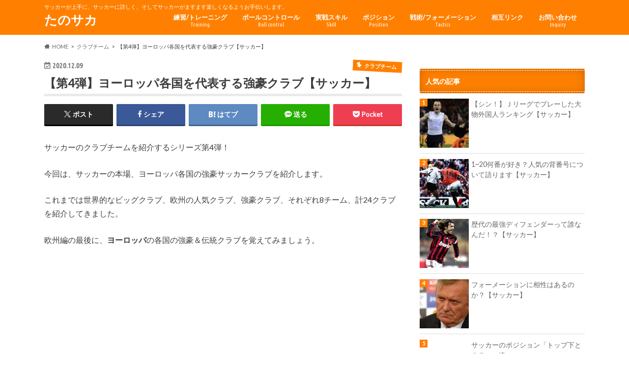

--- FILE ---
content_type: text/html; charset=UTF-8
request_url: https://tanosaka.com/%E3%82%B5%E3%83%83%E3%82%AB%E3%83%BC-%E3%83%A8%E3%83%BC%E3%83%AD%E3%83%83%E3%83%91-%E5%90%84%E5%9B%BD-%E5%BC%B7%E8%B1%AA-%E3%82%AF%E3%83%A9%E3%83%96/
body_size: 27273
content:
<!doctype html>
<!--[if lt IE 7]><html dir="ltr" lang="ja" prefix="og: https://ogp.me/ns#" class="no-js lt-ie9 lt-ie8 lt-ie7"><![endif]-->
<!--[if (IE 7)&!(IEMobile)]><html dir="ltr" lang="ja" prefix="og: https://ogp.me/ns#" class="no-js lt-ie9 lt-ie8"><![endif]-->
<!--[if (IE 8)&!(IEMobile)]><html dir="ltr" lang="ja" prefix="og: https://ogp.me/ns#" class="no-js lt-ie9"><![endif]-->
<!--[if gt IE 8]><!--> <html dir="ltr" lang="ja" prefix="og: https://ogp.me/ns#" class="no-js"><!--<![endif]-->

<head>
<script async src="//pagead2.googlesyndication.com/pagead/js/adsbygoogle.js"></script>
<script>
  (adsbygoogle = window.adsbygoogle || []).push({
    google_ad_client: "ca-pub-9212558447877005",
    enable_page_level_ads: true
  });
</script>
<meta charset="utf-8">
<meta http-equiv="X-UA-Compatible" content="IE=edge">
<title>【第4弾】ヨーロッパ各国を代表する強豪クラブ【サッカー】 | たのサカ</title>
<meta name="HandheldFriendly" content="True">
<meta name="MobileOptimized" content="320">
<meta name="viewport" content="width=device-width, initial-scale=1.0, minimum-scale=1.0, maximum-scale=1.0, user-scalable=no">


<link rel="pingback" href="https://tanosaka.com/xmlrpc.php">

<!--[if IE]>
<![endif]-->
<!--[if lt IE 9]>
<script src="//html5shiv.googlecode.com/svn/trunk/html5.js"></script>
<script src="//css3-mediaqueries-js.googlecode.com/svn/trunk/css3-mediaqueries.js"></script>
<![endif]-->




		<!-- All in One SEO 4.9.1.1 - aioseo.com -->
	<meta name="description" content="このブログの世界のサッカークラブを覚えようシリーズですが、第4弾は、ヨーロッパ各国の強豪クラブを紹介します。サッカーの盛んなヨーロッパでは、それぞれの国のNo.1クラブがあり、ヨーロッパの中でも強豪国として認識されています。今回は、ヨーロッパ各国の強豪クラブを覚えてみましょう。" />
	<meta name="robots" content="max-snippet:-1, max-image-preview:large, max-video-preview:-1" />
	<meta name="author" content="bebetosuzu0722"/>
	<meta name="google-site-verification" content="xNrHNVaZruNFb_5Oz-p3vFV-kpWxL9G_WvI_jt7_WSY" />
	<meta name="keywords" content="サッカー,ヨーロッパ,各国,強豪,クラブ" />
	<link rel="canonical" href="https://tanosaka.com/%e3%82%b5%e3%83%83%e3%82%ab%e3%83%bc-%e3%83%a8%e3%83%bc%e3%83%ad%e3%83%83%e3%83%91-%e5%90%84%e5%9b%bd-%e5%bc%b7%e8%b1%aa-%e3%82%af%e3%83%a9%e3%83%96/" />
	<meta name="generator" content="All in One SEO (AIOSEO) 4.9.1.1" />
		<meta property="og:locale" content="ja_JP" />
		<meta property="og:site_name" content="たのサカ" />
		<meta property="og:type" content="article" />
		<meta property="og:title" content="【第4弾】ヨーロッパ各国を代表する強豪クラブ【サッカー】 | たのサカ" />
		<meta property="og:description" content="このブログの世界のサッカークラブを覚えようシリーズですが、第4弾は、ヨーロッパ各国の強豪クラブを紹介します。サッカーの盛んなヨーロッパでは、それぞれの国のNo.1クラブがあり、ヨーロッパの中でも強豪国として認識されています。今回は、ヨーロッパ各国の強豪クラブを覚えてみましょう。" />
		<meta property="og:url" content="https://tanosaka.com/%e3%82%b5%e3%83%83%e3%82%ab%e3%83%bc-%e3%83%a8%e3%83%bc%e3%83%ad%e3%83%83%e3%83%91-%e5%90%84%e5%9b%bd-%e5%bc%b7%e8%b1%aa-%e3%82%af%e3%83%a9%e3%83%96/" />
		<meta property="og:image" content="https://tanosaka.com/wp-content/uploads/2019/02/schalke-04-team-line-up-6568.jpg" />
		<meta property="og:image:secure_url" content="https://tanosaka.com/wp-content/uploads/2019/02/schalke-04-team-line-up-6568.jpg" />
		<meta property="og:image:width" content="960" />
		<meta property="og:image:height" content="540" />
		<meta property="article:published_time" content="2020-12-09T06:11:20+00:00" />
		<meta property="article:modified_time" content="2023-11-07T10:41:03+00:00" />
		<meta name="twitter:card" content="summary_large_image" />
		<meta name="twitter:title" content="【第4弾】ヨーロッパ各国を代表する強豪クラブ【サッカー】 | たのサカ" />
		<meta name="twitter:description" content="このブログの世界のサッカークラブを覚えようシリーズですが、第4弾は、ヨーロッパ各国の強豪クラブを紹介します。サッカーの盛んなヨーロッパでは、それぞれの国のNo.1クラブがあり、ヨーロッパの中でも強豪国として認識されています。今回は、ヨーロッパ各国の強豪クラブを覚えてみましょう。" />
		<meta name="twitter:image" content="https://tanosaka.com/wp-content/uploads/2019/02/schalke-04-team-line-up-6568.jpg" />
		<script type="application/ld+json" class="aioseo-schema">
			{"@context":"https:\/\/schema.org","@graph":[{"@type":"Article","@id":"https:\/\/tanosaka.com\/%e3%82%b5%e3%83%83%e3%82%ab%e3%83%bc-%e3%83%a8%e3%83%bc%e3%83%ad%e3%83%83%e3%83%91-%e5%90%84%e5%9b%bd-%e5%bc%b7%e8%b1%aa-%e3%82%af%e3%83%a9%e3%83%96\/#article","name":"\u3010\u7b2c4\u5f3e\u3011\u30e8\u30fc\u30ed\u30c3\u30d1\u5404\u56fd\u3092\u4ee3\u8868\u3059\u308b\u5f37\u8c6a\u30af\u30e9\u30d6\u3010\u30b5\u30c3\u30ab\u30fc\u3011 | \u305f\u306e\u30b5\u30ab","headline":"\u3010\u7b2c4\u5f3e\u3011\u30e8\u30fc\u30ed\u30c3\u30d1\u5404\u56fd\u3092\u4ee3\u8868\u3059\u308b\u5f37\u8c6a\u30af\u30e9\u30d6\u3010\u30b5\u30c3\u30ab\u30fc\u3011","author":{"@id":"https:\/\/tanosaka.com\/author\/bebetosuzu0722\/#author"},"publisher":{"@id":"https:\/\/tanosaka.com\/#person"},"image":{"@type":"ImageObject","url":"https:\/\/tanosaka.com\/wp-content\/uploads\/2019\/02\/schalke-04-team-line-up-6568.jpg","width":960,"height":540},"datePublished":"2020-12-09T15:11:20+09:00","dateModified":"2023-11-07T19:41:03+09:00","inLanguage":"ja","mainEntityOfPage":{"@id":"https:\/\/tanosaka.com\/%e3%82%b5%e3%83%83%e3%82%ab%e3%83%bc-%e3%83%a8%e3%83%bc%e3%83%ad%e3%83%83%e3%83%91-%e5%90%84%e5%9b%bd-%e5%bc%b7%e8%b1%aa-%e3%82%af%e3%83%a9%e3%83%96\/#webpage"},"isPartOf":{"@id":"https:\/\/tanosaka.com\/%e3%82%b5%e3%83%83%e3%82%ab%e3%83%bc-%e3%83%a8%e3%83%bc%e3%83%ad%e3%83%83%e3%83%91-%e5%90%84%e5%9b%bd-%e5%bc%b7%e8%b1%aa-%e3%82%af%e3%83%a9%e3%83%96\/#webpage"},"articleSection":"\u30af\u30e9\u30d6\u30c1\u30fc\u30e0, \u30af\u30e9\u30d6, \u30b5\u30c3\u30ab\u30fc, \u30e8\u30fc\u30ed\u30c3\u30d1, \u5404\u56fd, \u5f37\u8c6a"},{"@type":"BreadcrumbList","@id":"https:\/\/tanosaka.com\/%e3%82%b5%e3%83%83%e3%82%ab%e3%83%bc-%e3%83%a8%e3%83%bc%e3%83%ad%e3%83%83%e3%83%91-%e5%90%84%e5%9b%bd-%e5%bc%b7%e8%b1%aa-%e3%82%af%e3%83%a9%e3%83%96\/#breadcrumblist","itemListElement":[{"@type":"ListItem","@id":"https:\/\/tanosaka.com#listItem","position":1,"name":"\u30db\u30fc\u30e0","item":"https:\/\/tanosaka.com","nextItem":{"@type":"ListItem","@id":"https:\/\/tanosaka.com\/category\/%e3%82%af%e3%83%a9%e3%83%96%e3%83%81%e3%83%bc%e3%83%a0\/#listItem","name":"\u30af\u30e9\u30d6\u30c1\u30fc\u30e0"}},{"@type":"ListItem","@id":"https:\/\/tanosaka.com\/category\/%e3%82%af%e3%83%a9%e3%83%96%e3%83%81%e3%83%bc%e3%83%a0\/#listItem","position":2,"name":"\u30af\u30e9\u30d6\u30c1\u30fc\u30e0","item":"https:\/\/tanosaka.com\/category\/%e3%82%af%e3%83%a9%e3%83%96%e3%83%81%e3%83%bc%e3%83%a0\/","nextItem":{"@type":"ListItem","@id":"https:\/\/tanosaka.com\/%e3%82%b5%e3%83%83%e3%82%ab%e3%83%bc-%e3%83%a8%e3%83%bc%e3%83%ad%e3%83%83%e3%83%91-%e5%90%84%e5%9b%bd-%e5%bc%b7%e8%b1%aa-%e3%82%af%e3%83%a9%e3%83%96\/#listItem","name":"\u3010\u7b2c4\u5f3e\u3011\u30e8\u30fc\u30ed\u30c3\u30d1\u5404\u56fd\u3092\u4ee3\u8868\u3059\u308b\u5f37\u8c6a\u30af\u30e9\u30d6\u3010\u30b5\u30c3\u30ab\u30fc\u3011"},"previousItem":{"@type":"ListItem","@id":"https:\/\/tanosaka.com#listItem","name":"\u30db\u30fc\u30e0"}},{"@type":"ListItem","@id":"https:\/\/tanosaka.com\/%e3%82%b5%e3%83%83%e3%82%ab%e3%83%bc-%e3%83%a8%e3%83%bc%e3%83%ad%e3%83%83%e3%83%91-%e5%90%84%e5%9b%bd-%e5%bc%b7%e8%b1%aa-%e3%82%af%e3%83%a9%e3%83%96\/#listItem","position":3,"name":"\u3010\u7b2c4\u5f3e\u3011\u30e8\u30fc\u30ed\u30c3\u30d1\u5404\u56fd\u3092\u4ee3\u8868\u3059\u308b\u5f37\u8c6a\u30af\u30e9\u30d6\u3010\u30b5\u30c3\u30ab\u30fc\u3011","previousItem":{"@type":"ListItem","@id":"https:\/\/tanosaka.com\/category\/%e3%82%af%e3%83%a9%e3%83%96%e3%83%81%e3%83%bc%e3%83%a0\/#listItem","name":"\u30af\u30e9\u30d6\u30c1\u30fc\u30e0"}}]},{"@type":"Person","@id":"https:\/\/tanosaka.com\/#person","name":"bebetosuzu0722","image":{"@type":"ImageObject","@id":"https:\/\/tanosaka.com\/%e3%82%b5%e3%83%83%e3%82%ab%e3%83%bc-%e3%83%a8%e3%83%bc%e3%83%ad%e3%83%83%e3%83%91-%e5%90%84%e5%9b%bd-%e5%bc%b7%e8%b1%aa-%e3%82%af%e3%83%a9%e3%83%96\/#personImage","url":"https:\/\/secure.gravatar.com\/avatar\/b26cca59a34779a19165716741cee7d4dcb7a49dac63206e0006c3a60f8282ee?s=96&d=mm&r=g","width":96,"height":96,"caption":"bebetosuzu0722"}},{"@type":"Person","@id":"https:\/\/tanosaka.com\/author\/bebetosuzu0722\/#author","url":"https:\/\/tanosaka.com\/author\/bebetosuzu0722\/","name":"bebetosuzu0722","image":{"@type":"ImageObject","@id":"https:\/\/tanosaka.com\/%e3%82%b5%e3%83%83%e3%82%ab%e3%83%bc-%e3%83%a8%e3%83%bc%e3%83%ad%e3%83%83%e3%83%91-%e5%90%84%e5%9b%bd-%e5%bc%b7%e8%b1%aa-%e3%82%af%e3%83%a9%e3%83%96\/#authorImage","url":"https:\/\/secure.gravatar.com\/avatar\/b26cca59a34779a19165716741cee7d4dcb7a49dac63206e0006c3a60f8282ee?s=96&d=mm&r=g","width":96,"height":96,"caption":"bebetosuzu0722"}},{"@type":"WebPage","@id":"https:\/\/tanosaka.com\/%e3%82%b5%e3%83%83%e3%82%ab%e3%83%bc-%e3%83%a8%e3%83%bc%e3%83%ad%e3%83%83%e3%83%91-%e5%90%84%e5%9b%bd-%e5%bc%b7%e8%b1%aa-%e3%82%af%e3%83%a9%e3%83%96\/#webpage","url":"https:\/\/tanosaka.com\/%e3%82%b5%e3%83%83%e3%82%ab%e3%83%bc-%e3%83%a8%e3%83%bc%e3%83%ad%e3%83%83%e3%83%91-%e5%90%84%e5%9b%bd-%e5%bc%b7%e8%b1%aa-%e3%82%af%e3%83%a9%e3%83%96\/","name":"\u3010\u7b2c4\u5f3e\u3011\u30e8\u30fc\u30ed\u30c3\u30d1\u5404\u56fd\u3092\u4ee3\u8868\u3059\u308b\u5f37\u8c6a\u30af\u30e9\u30d6\u3010\u30b5\u30c3\u30ab\u30fc\u3011 | \u305f\u306e\u30b5\u30ab","description":"\u3053\u306e\u30d6\u30ed\u30b0\u306e\u4e16\u754c\u306e\u30b5\u30c3\u30ab\u30fc\u30af\u30e9\u30d6\u3092\u899a\u3048\u3088\u3046\u30b7\u30ea\u30fc\u30ba\u3067\u3059\u304c\u3001\u7b2c4\u5f3e\u306f\u3001\u30e8\u30fc\u30ed\u30c3\u30d1\u5404\u56fd\u306e\u5f37\u8c6a\u30af\u30e9\u30d6\u3092\u7d39\u4ecb\u3057\u307e\u3059\u3002\u30b5\u30c3\u30ab\u30fc\u306e\u76db\u3093\u306a\u30e8\u30fc\u30ed\u30c3\u30d1\u3067\u306f\u3001\u305d\u308c\u305e\u308c\u306e\u56fd\u306eNo.1\u30af\u30e9\u30d6\u304c\u3042\u308a\u3001\u30e8\u30fc\u30ed\u30c3\u30d1\u306e\u4e2d\u3067\u3082\u5f37\u8c6a\u56fd\u3068\u3057\u3066\u8a8d\u8b58\u3055\u308c\u3066\u3044\u307e\u3059\u3002\u4eca\u56de\u306f\u3001\u30e8\u30fc\u30ed\u30c3\u30d1\u5404\u56fd\u306e\u5f37\u8c6a\u30af\u30e9\u30d6\u3092\u899a\u3048\u3066\u307f\u307e\u3057\u3087\u3046\u3002","inLanguage":"ja","isPartOf":{"@id":"https:\/\/tanosaka.com\/#website"},"breadcrumb":{"@id":"https:\/\/tanosaka.com\/%e3%82%b5%e3%83%83%e3%82%ab%e3%83%bc-%e3%83%a8%e3%83%bc%e3%83%ad%e3%83%83%e3%83%91-%e5%90%84%e5%9b%bd-%e5%bc%b7%e8%b1%aa-%e3%82%af%e3%83%a9%e3%83%96\/#breadcrumblist"},"author":{"@id":"https:\/\/tanosaka.com\/author\/bebetosuzu0722\/#author"},"creator":{"@id":"https:\/\/tanosaka.com\/author\/bebetosuzu0722\/#author"},"image":{"@type":"ImageObject","url":"https:\/\/tanosaka.com\/wp-content\/uploads\/2019\/02\/schalke-04-team-line-up-6568.jpg","@id":"https:\/\/tanosaka.com\/%e3%82%b5%e3%83%83%e3%82%ab%e3%83%bc-%e3%83%a8%e3%83%bc%e3%83%ad%e3%83%83%e3%83%91-%e5%90%84%e5%9b%bd-%e5%bc%b7%e8%b1%aa-%e3%82%af%e3%83%a9%e3%83%96\/#mainImage","width":960,"height":540},"primaryImageOfPage":{"@id":"https:\/\/tanosaka.com\/%e3%82%b5%e3%83%83%e3%82%ab%e3%83%bc-%e3%83%a8%e3%83%bc%e3%83%ad%e3%83%83%e3%83%91-%e5%90%84%e5%9b%bd-%e5%bc%b7%e8%b1%aa-%e3%82%af%e3%83%a9%e3%83%96\/#mainImage"},"datePublished":"2020-12-09T15:11:20+09:00","dateModified":"2023-11-07T19:41:03+09:00"},{"@type":"WebSite","@id":"https:\/\/tanosaka.com\/#website","url":"https:\/\/tanosaka.com\/","name":"\u305f\u306e\u30b5\u30ab","description":"\u30b5\u30c3\u30ab\u30fc\u304c\u4e0a\u624b\u306b\u3001\u30b5\u30c3\u30ab\u30fc\u306b\u8a73\u3057\u304f\u3001\u305d\u3057\u3066\u30b5\u30c3\u30ab\u30fc\u304c\u307e\u3059\u307e\u3059\u697d\u3057\u304f\u306a\u308b\u3088\u3046\u304a\u624b\u4f1d\u3044\u3057\u307e\u3059\u3002","inLanguage":"ja","publisher":{"@id":"https:\/\/tanosaka.com\/#person"}}]}
		</script>
		<!-- All in One SEO -->

<link rel='dns-prefetch' href='//ajax.googleapis.com' />
<link rel='dns-prefetch' href='//fonts.googleapis.com' />
<link rel='dns-prefetch' href='//maxcdn.bootstrapcdn.com' />
<link rel='dns-prefetch' href='//www.googletagmanager.com' />
<link rel="alternate" type="application/rss+xml" title="たのサカ &raquo; フィード" href="https://tanosaka.com/feed/" />
<link rel="alternate" type="application/rss+xml" title="たのサカ &raquo; コメントフィード" href="https://tanosaka.com/comments/feed/" />
<script type="text/javascript" id="wpp-js" src="https://tanosaka.com/wp-content/plugins/wordpress-popular-posts/assets/js/wpp.min.js?ver=7.3.6" data-sampling="0" data-sampling-rate="100" data-api-url="https://tanosaka.com/wp-json/wordpress-popular-posts" data-post-id="3402" data-token="1fb2fea48d" data-lang="0" data-debug="0"></script>
<link rel="alternate" type="application/rss+xml" title="たのサカ &raquo; 【第4弾】ヨーロッパ各国を代表する強豪クラブ【サッカー】 のコメントのフィード" href="https://tanosaka.com/%e3%82%b5%e3%83%83%e3%82%ab%e3%83%bc-%e3%83%a8%e3%83%bc%e3%83%ad%e3%83%83%e3%83%91-%e5%90%84%e5%9b%bd-%e5%bc%b7%e8%b1%aa-%e3%82%af%e3%83%a9%e3%83%96/feed/" />
<link rel="alternate" title="oEmbed (JSON)" type="application/json+oembed" href="https://tanosaka.com/wp-json/oembed/1.0/embed?url=https%3A%2F%2Ftanosaka.com%2F%25e3%2582%25b5%25e3%2583%2583%25e3%2582%25ab%25e3%2583%25bc-%25e3%2583%25a8%25e3%2583%25bc%25e3%2583%25ad%25e3%2583%2583%25e3%2583%2591-%25e5%2590%2584%25e5%259b%25bd-%25e5%25bc%25b7%25e8%25b1%25aa-%25e3%2582%25af%25e3%2583%25a9%25e3%2583%2596%2F" />
<link rel="alternate" title="oEmbed (XML)" type="text/xml+oembed" href="https://tanosaka.com/wp-json/oembed/1.0/embed?url=https%3A%2F%2Ftanosaka.com%2F%25e3%2582%25b5%25e3%2583%2583%25e3%2582%25ab%25e3%2583%25bc-%25e3%2583%25a8%25e3%2583%25bc%25e3%2583%25ad%25e3%2583%2583%25e3%2583%2591-%25e5%2590%2584%25e5%259b%25bd-%25e5%25bc%25b7%25e8%25b1%25aa-%25e3%2582%25af%25e3%2583%25a9%25e3%2583%2596%2F&#038;format=xml" />
		<!-- This site uses the Google Analytics by MonsterInsights plugin v9.11.1 - Using Analytics tracking - https://www.monsterinsights.com/ -->
		<!-- Note: MonsterInsights is not currently configured on this site. The site owner needs to authenticate with Google Analytics in the MonsterInsights settings panel. -->
					<!-- No tracking code set -->
				<!-- / Google Analytics by MonsterInsights -->
		<style id='wp-img-auto-sizes-contain-inline-css' type='text/css'>
img:is([sizes=auto i],[sizes^="auto," i]){contain-intrinsic-size:3000px 1500px}
/*# sourceURL=wp-img-auto-sizes-contain-inline-css */
</style>
<style id='wp-emoji-styles-inline-css' type='text/css'>

	img.wp-smiley, img.emoji {
		display: inline !important;
		border: none !important;
		box-shadow: none !important;
		height: 1em !important;
		width: 1em !important;
		margin: 0 0.07em !important;
		vertical-align: -0.1em !important;
		background: none !important;
		padding: 0 !important;
	}
/*# sourceURL=wp-emoji-styles-inline-css */
</style>
<style id='wp-block-library-inline-css' type='text/css'>
:root{--wp-block-synced-color:#7a00df;--wp-block-synced-color--rgb:122,0,223;--wp-bound-block-color:var(--wp-block-synced-color);--wp-editor-canvas-background:#ddd;--wp-admin-theme-color:#007cba;--wp-admin-theme-color--rgb:0,124,186;--wp-admin-theme-color-darker-10:#006ba1;--wp-admin-theme-color-darker-10--rgb:0,107,160.5;--wp-admin-theme-color-darker-20:#005a87;--wp-admin-theme-color-darker-20--rgb:0,90,135;--wp-admin-border-width-focus:2px}@media (min-resolution:192dpi){:root{--wp-admin-border-width-focus:1.5px}}.wp-element-button{cursor:pointer}:root .has-very-light-gray-background-color{background-color:#eee}:root .has-very-dark-gray-background-color{background-color:#313131}:root .has-very-light-gray-color{color:#eee}:root .has-very-dark-gray-color{color:#313131}:root .has-vivid-green-cyan-to-vivid-cyan-blue-gradient-background{background:linear-gradient(135deg,#00d084,#0693e3)}:root .has-purple-crush-gradient-background{background:linear-gradient(135deg,#34e2e4,#4721fb 50%,#ab1dfe)}:root .has-hazy-dawn-gradient-background{background:linear-gradient(135deg,#faaca8,#dad0ec)}:root .has-subdued-olive-gradient-background{background:linear-gradient(135deg,#fafae1,#67a671)}:root .has-atomic-cream-gradient-background{background:linear-gradient(135deg,#fdd79a,#004a59)}:root .has-nightshade-gradient-background{background:linear-gradient(135deg,#330968,#31cdcf)}:root .has-midnight-gradient-background{background:linear-gradient(135deg,#020381,#2874fc)}:root{--wp--preset--font-size--normal:16px;--wp--preset--font-size--huge:42px}.has-regular-font-size{font-size:1em}.has-larger-font-size{font-size:2.625em}.has-normal-font-size{font-size:var(--wp--preset--font-size--normal)}.has-huge-font-size{font-size:var(--wp--preset--font-size--huge)}.has-text-align-center{text-align:center}.has-text-align-left{text-align:left}.has-text-align-right{text-align:right}.has-fit-text{white-space:nowrap!important}#end-resizable-editor-section{display:none}.aligncenter{clear:both}.items-justified-left{justify-content:flex-start}.items-justified-center{justify-content:center}.items-justified-right{justify-content:flex-end}.items-justified-space-between{justify-content:space-between}.screen-reader-text{border:0;clip-path:inset(50%);height:1px;margin:-1px;overflow:hidden;padding:0;position:absolute;width:1px;word-wrap:normal!important}.screen-reader-text:focus{background-color:#ddd;clip-path:none;color:#444;display:block;font-size:1em;height:auto;left:5px;line-height:normal;padding:15px 23px 14px;text-decoration:none;top:5px;width:auto;z-index:100000}html :where(.has-border-color){border-style:solid}html :where([style*=border-top-color]){border-top-style:solid}html :where([style*=border-right-color]){border-right-style:solid}html :where([style*=border-bottom-color]){border-bottom-style:solid}html :where([style*=border-left-color]){border-left-style:solid}html :where([style*=border-width]){border-style:solid}html :where([style*=border-top-width]){border-top-style:solid}html :where([style*=border-right-width]){border-right-style:solid}html :where([style*=border-bottom-width]){border-bottom-style:solid}html :where([style*=border-left-width]){border-left-style:solid}html :where(img[class*=wp-image-]){height:auto;max-width:100%}:where(figure){margin:0 0 1em}html :where(.is-position-sticky){--wp-admin--admin-bar--position-offset:var(--wp-admin--admin-bar--height,0px)}@media screen and (max-width:600px){html :where(.is-position-sticky){--wp-admin--admin-bar--position-offset:0px}}

/*# sourceURL=wp-block-library-inline-css */
</style><style id='global-styles-inline-css' type='text/css'>
:root{--wp--preset--aspect-ratio--square: 1;--wp--preset--aspect-ratio--4-3: 4/3;--wp--preset--aspect-ratio--3-4: 3/4;--wp--preset--aspect-ratio--3-2: 3/2;--wp--preset--aspect-ratio--2-3: 2/3;--wp--preset--aspect-ratio--16-9: 16/9;--wp--preset--aspect-ratio--9-16: 9/16;--wp--preset--color--black: #000000;--wp--preset--color--cyan-bluish-gray: #abb8c3;--wp--preset--color--white: #ffffff;--wp--preset--color--pale-pink: #f78da7;--wp--preset--color--vivid-red: #cf2e2e;--wp--preset--color--luminous-vivid-orange: #ff6900;--wp--preset--color--luminous-vivid-amber: #fcb900;--wp--preset--color--light-green-cyan: #7bdcb5;--wp--preset--color--vivid-green-cyan: #00d084;--wp--preset--color--pale-cyan-blue: #8ed1fc;--wp--preset--color--vivid-cyan-blue: #0693e3;--wp--preset--color--vivid-purple: #9b51e0;--wp--preset--gradient--vivid-cyan-blue-to-vivid-purple: linear-gradient(135deg,rgb(6,147,227) 0%,rgb(155,81,224) 100%);--wp--preset--gradient--light-green-cyan-to-vivid-green-cyan: linear-gradient(135deg,rgb(122,220,180) 0%,rgb(0,208,130) 100%);--wp--preset--gradient--luminous-vivid-amber-to-luminous-vivid-orange: linear-gradient(135deg,rgb(252,185,0) 0%,rgb(255,105,0) 100%);--wp--preset--gradient--luminous-vivid-orange-to-vivid-red: linear-gradient(135deg,rgb(255,105,0) 0%,rgb(207,46,46) 100%);--wp--preset--gradient--very-light-gray-to-cyan-bluish-gray: linear-gradient(135deg,rgb(238,238,238) 0%,rgb(169,184,195) 100%);--wp--preset--gradient--cool-to-warm-spectrum: linear-gradient(135deg,rgb(74,234,220) 0%,rgb(151,120,209) 20%,rgb(207,42,186) 40%,rgb(238,44,130) 60%,rgb(251,105,98) 80%,rgb(254,248,76) 100%);--wp--preset--gradient--blush-light-purple: linear-gradient(135deg,rgb(255,206,236) 0%,rgb(152,150,240) 100%);--wp--preset--gradient--blush-bordeaux: linear-gradient(135deg,rgb(254,205,165) 0%,rgb(254,45,45) 50%,rgb(107,0,62) 100%);--wp--preset--gradient--luminous-dusk: linear-gradient(135deg,rgb(255,203,112) 0%,rgb(199,81,192) 50%,rgb(65,88,208) 100%);--wp--preset--gradient--pale-ocean: linear-gradient(135deg,rgb(255,245,203) 0%,rgb(182,227,212) 50%,rgb(51,167,181) 100%);--wp--preset--gradient--electric-grass: linear-gradient(135deg,rgb(202,248,128) 0%,rgb(113,206,126) 100%);--wp--preset--gradient--midnight: linear-gradient(135deg,rgb(2,3,129) 0%,rgb(40,116,252) 100%);--wp--preset--font-size--small: 13px;--wp--preset--font-size--medium: 20px;--wp--preset--font-size--large: 36px;--wp--preset--font-size--x-large: 42px;--wp--preset--spacing--20: 0.44rem;--wp--preset--spacing--30: 0.67rem;--wp--preset--spacing--40: 1rem;--wp--preset--spacing--50: 1.5rem;--wp--preset--spacing--60: 2.25rem;--wp--preset--spacing--70: 3.38rem;--wp--preset--spacing--80: 5.06rem;--wp--preset--shadow--natural: 6px 6px 9px rgba(0, 0, 0, 0.2);--wp--preset--shadow--deep: 12px 12px 50px rgba(0, 0, 0, 0.4);--wp--preset--shadow--sharp: 6px 6px 0px rgba(0, 0, 0, 0.2);--wp--preset--shadow--outlined: 6px 6px 0px -3px rgb(255, 255, 255), 6px 6px rgb(0, 0, 0);--wp--preset--shadow--crisp: 6px 6px 0px rgb(0, 0, 0);}:where(.is-layout-flex){gap: 0.5em;}:where(.is-layout-grid){gap: 0.5em;}body .is-layout-flex{display: flex;}.is-layout-flex{flex-wrap: wrap;align-items: center;}.is-layout-flex > :is(*, div){margin: 0;}body .is-layout-grid{display: grid;}.is-layout-grid > :is(*, div){margin: 0;}:where(.wp-block-columns.is-layout-flex){gap: 2em;}:where(.wp-block-columns.is-layout-grid){gap: 2em;}:where(.wp-block-post-template.is-layout-flex){gap: 1.25em;}:where(.wp-block-post-template.is-layout-grid){gap: 1.25em;}.has-black-color{color: var(--wp--preset--color--black) !important;}.has-cyan-bluish-gray-color{color: var(--wp--preset--color--cyan-bluish-gray) !important;}.has-white-color{color: var(--wp--preset--color--white) !important;}.has-pale-pink-color{color: var(--wp--preset--color--pale-pink) !important;}.has-vivid-red-color{color: var(--wp--preset--color--vivid-red) !important;}.has-luminous-vivid-orange-color{color: var(--wp--preset--color--luminous-vivid-orange) !important;}.has-luminous-vivid-amber-color{color: var(--wp--preset--color--luminous-vivid-amber) !important;}.has-light-green-cyan-color{color: var(--wp--preset--color--light-green-cyan) !important;}.has-vivid-green-cyan-color{color: var(--wp--preset--color--vivid-green-cyan) !important;}.has-pale-cyan-blue-color{color: var(--wp--preset--color--pale-cyan-blue) !important;}.has-vivid-cyan-blue-color{color: var(--wp--preset--color--vivid-cyan-blue) !important;}.has-vivid-purple-color{color: var(--wp--preset--color--vivid-purple) !important;}.has-black-background-color{background-color: var(--wp--preset--color--black) !important;}.has-cyan-bluish-gray-background-color{background-color: var(--wp--preset--color--cyan-bluish-gray) !important;}.has-white-background-color{background-color: var(--wp--preset--color--white) !important;}.has-pale-pink-background-color{background-color: var(--wp--preset--color--pale-pink) !important;}.has-vivid-red-background-color{background-color: var(--wp--preset--color--vivid-red) !important;}.has-luminous-vivid-orange-background-color{background-color: var(--wp--preset--color--luminous-vivid-orange) !important;}.has-luminous-vivid-amber-background-color{background-color: var(--wp--preset--color--luminous-vivid-amber) !important;}.has-light-green-cyan-background-color{background-color: var(--wp--preset--color--light-green-cyan) !important;}.has-vivid-green-cyan-background-color{background-color: var(--wp--preset--color--vivid-green-cyan) !important;}.has-pale-cyan-blue-background-color{background-color: var(--wp--preset--color--pale-cyan-blue) !important;}.has-vivid-cyan-blue-background-color{background-color: var(--wp--preset--color--vivid-cyan-blue) !important;}.has-vivid-purple-background-color{background-color: var(--wp--preset--color--vivid-purple) !important;}.has-black-border-color{border-color: var(--wp--preset--color--black) !important;}.has-cyan-bluish-gray-border-color{border-color: var(--wp--preset--color--cyan-bluish-gray) !important;}.has-white-border-color{border-color: var(--wp--preset--color--white) !important;}.has-pale-pink-border-color{border-color: var(--wp--preset--color--pale-pink) !important;}.has-vivid-red-border-color{border-color: var(--wp--preset--color--vivid-red) !important;}.has-luminous-vivid-orange-border-color{border-color: var(--wp--preset--color--luminous-vivid-orange) !important;}.has-luminous-vivid-amber-border-color{border-color: var(--wp--preset--color--luminous-vivid-amber) !important;}.has-light-green-cyan-border-color{border-color: var(--wp--preset--color--light-green-cyan) !important;}.has-vivid-green-cyan-border-color{border-color: var(--wp--preset--color--vivid-green-cyan) !important;}.has-pale-cyan-blue-border-color{border-color: var(--wp--preset--color--pale-cyan-blue) !important;}.has-vivid-cyan-blue-border-color{border-color: var(--wp--preset--color--vivid-cyan-blue) !important;}.has-vivid-purple-border-color{border-color: var(--wp--preset--color--vivid-purple) !important;}.has-vivid-cyan-blue-to-vivid-purple-gradient-background{background: var(--wp--preset--gradient--vivid-cyan-blue-to-vivid-purple) !important;}.has-light-green-cyan-to-vivid-green-cyan-gradient-background{background: var(--wp--preset--gradient--light-green-cyan-to-vivid-green-cyan) !important;}.has-luminous-vivid-amber-to-luminous-vivid-orange-gradient-background{background: var(--wp--preset--gradient--luminous-vivid-amber-to-luminous-vivid-orange) !important;}.has-luminous-vivid-orange-to-vivid-red-gradient-background{background: var(--wp--preset--gradient--luminous-vivid-orange-to-vivid-red) !important;}.has-very-light-gray-to-cyan-bluish-gray-gradient-background{background: var(--wp--preset--gradient--very-light-gray-to-cyan-bluish-gray) !important;}.has-cool-to-warm-spectrum-gradient-background{background: var(--wp--preset--gradient--cool-to-warm-spectrum) !important;}.has-blush-light-purple-gradient-background{background: var(--wp--preset--gradient--blush-light-purple) !important;}.has-blush-bordeaux-gradient-background{background: var(--wp--preset--gradient--blush-bordeaux) !important;}.has-luminous-dusk-gradient-background{background: var(--wp--preset--gradient--luminous-dusk) !important;}.has-pale-ocean-gradient-background{background: var(--wp--preset--gradient--pale-ocean) !important;}.has-electric-grass-gradient-background{background: var(--wp--preset--gradient--electric-grass) !important;}.has-midnight-gradient-background{background: var(--wp--preset--gradient--midnight) !important;}.has-small-font-size{font-size: var(--wp--preset--font-size--small) !important;}.has-medium-font-size{font-size: var(--wp--preset--font-size--medium) !important;}.has-large-font-size{font-size: var(--wp--preset--font-size--large) !important;}.has-x-large-font-size{font-size: var(--wp--preset--font-size--x-large) !important;}
/*# sourceURL=global-styles-inline-css */
</style>

<style id='classic-theme-styles-inline-css' type='text/css'>
/*! This file is auto-generated */
.wp-block-button__link{color:#fff;background-color:#32373c;border-radius:9999px;box-shadow:none;text-decoration:none;padding:calc(.667em + 2px) calc(1.333em + 2px);font-size:1.125em}.wp-block-file__button{background:#32373c;color:#fff;text-decoration:none}
/*# sourceURL=/wp-includes/css/classic-themes.min.css */
</style>
<link rel='stylesheet' id='contact-form-7-css' href='https://tanosaka.com/wp-content/plugins/contact-form-7/includes/css/styles.css' type='text/css' media='all' />
<link rel='stylesheet' id='toc-screen-css' href='https://tanosaka.com/wp-content/plugins/table-of-contents-plus/screen.min.css' type='text/css' media='all' />
<link rel='stylesheet' id='wordpress-popular-posts-css-css' href='https://tanosaka.com/wp-content/plugins/wordpress-popular-posts/assets/css/wpp.css' type='text/css' media='all' />
<link rel='stylesheet' id='style-css' href='https://tanosaka.com/wp-content/themes/hummingbird/style.css' type='text/css' media='all' />
<link rel='stylesheet' id='child-style-css' href='https://tanosaka.com/wp-content/themes/hummingbird_custom/style.css' type='text/css' media='all' />
<link rel='stylesheet' id='animate-css' href='https://tanosaka.com/wp-content/themes/hummingbird/library/css/animate.min.css' type='text/css' media='all' />
<link rel='stylesheet' id='shortcode-css' href='https://tanosaka.com/wp-content/themes/hummingbird/library/css/shortcode.css' type='text/css' media='all' />
<link rel='stylesheet' id='gf_Ubuntu-css' href='//fonts.googleapis.com/css?family=Ubuntu+Condensed' type='text/css' media='all' />
<link rel='stylesheet' id='gf_Lato-css' href='//fonts.googleapis.com/css?family=Lato' type='text/css' media='all' />
<link rel='stylesheet' id='fontawesome-css' href='//maxcdn.bootstrapcdn.com/font-awesome/4.6.0/css/font-awesome.min.css' type='text/css' media='all' />
<script type="text/javascript" src="//ajax.googleapis.com/ajax/libs/jquery/1.12.4/jquery.min.js" id="jquery-js"></script>
<script type="text/javascript" src="https://tanosaka.com/wp-content/plugins/wp-scroll-depth/js/jquery-scrolldepth/jquery.scrolldepth.min.js" id="jquery.scrolldepth-js"></script>
<link rel="https://api.w.org/" href="https://tanosaka.com/wp-json/" /><link rel="alternate" title="JSON" type="application/json" href="https://tanosaka.com/wp-json/wp/v2/posts/3402" /><link rel='shortlink' href='https://tanosaka.com/?p=3402' />
<meta name="generator" content="Site Kit by Google 1.170.0" /><script>
	jQuery( document ).ready(function(){
		jQuery.scrollDepth({
			elements: [''],
			percentage: true,
			userTiming: true,
			pixelDepth: false,
			nonInteraction: true,
			gtmOverride: false,
	});
});
</script>
<script>document.cookie = 'quads_browser_width='+screen.width;</script>            <style id="wpp-loading-animation-styles">@-webkit-keyframes bgslide{from{background-position-x:0}to{background-position-x:-200%}}@keyframes bgslide{from{background-position-x:0}to{background-position-x:-200%}}.wpp-widget-block-placeholder,.wpp-shortcode-placeholder{margin:0 auto;width:60px;height:3px;background:#dd3737;background:linear-gradient(90deg,#dd3737 0%,#571313 10%,#dd3737 100%);background-size:200% auto;border-radius:3px;-webkit-animation:bgslide 1s infinite linear;animation:bgslide 1s infinite linear}</style>
            <style type="text/css">
body{color: #3E3E3E;}
a{color: #e55937;}
a:hover{color: #E69B9B;}
#main article footer .post-categories li a,#main article footer .tags a{  background: #e55937;  border:1px solid #e55937;}
#main article footer .tags a{color:#e55937; background: none;}
#main article footer .post-categories li a:hover,#main article footer .tags a:hover{ background:#E69B9B;  border-color:#E69B9B;}
input[type="text"],input[type="password"],input[type="datetime"],input[type="datetime-local"],input[type="date"],input[type="month"],input[type="time"],input[type="week"],input[type="number"],input[type="email"],input[type="url"],input[type="search"],input[type="tel"],input[type="color"],select,textarea,.field { background-color: #FFFFFF;}
/*ヘッダー*/
.header{background: #ff8000; color: #ffffff;}
#logo a,.nav li a,.nav_btn{color: #ffffff;}
#logo a:hover,.nav li a:hover{color:#FFFF00;}
@media only screen and (min-width: 768px) {
.nav ul {background: #0E0E0E;}
.nav li ul.sub-menu li a{color: #BAB4B0;}
}
/*メインエリア*/
.widgettitle {background: #ff8000; color:  #ffffff;}
.widget li a:after{color: #ff8000!important;}
/* 投稿ページ */
.entry-content h2{background: #ff8000;}
.entry-content h3{border-color: #ff8000;}
.entry-content ul li:before{ background: #ff8000;}
.entry-content ol li:before{ background: #ff8000;}
/* カテゴリーラベル */
.post-list-card .post-list .eyecatch .cat-name,.top-post-list .post-list .eyecatch .cat-name,.byline .cat-name,.single .authorbox .author-newpost li .cat-name,.related-box li .cat-name,#top_carousel .cat-name{background: #ff8000; color:  #ffffff;}
/* CTA */
.cta-inner{ background: #0E0E0E;}
/* ボタンの色 */
.btn-wrap a{background: #e55937;border: 1px solid #e55937;}
.btn-wrap a:hover{background: #E69B9B;}
.btn-wrap.simple a{border:1px solid #e55937;color:#e55937;}
.btn-wrap.simple a:hover{background:#e55937;}
.readmore a{border:1px solid #e55937;color:#e55937;}
.readmore a:hover{background:#e55937;color:#fff;}
/* サイドバー */
.widget a{text-decoration:none; color:#666666;}
.widget a:hover{color:#999999;}
/*フッター*/
#footer-top{background-color: #0E0E0E; color: #CACACA;}
.footer a,#footer-top a{color: #BAB4B0;}
#footer-top .widgettitle{color: #CACACA;}
.footer {background-color: #0E0E0E;color: #CACACA;}
.footer-links li:before{ color: #ff8000;}
/* ページネーション */
.pagination a, .pagination span,.page-links a{border-color: #e55937; color: #e55937;}
.pagination .current,.pagination .current:hover,.page-links ul > li > span{background-color: #e55937; border-color: #e55937;}
.pagination a:hover, .pagination a:focus,.page-links a:hover, .page-links a:focus{background-color: #e55937; color: #fff;}
/* OTHER */
ul.wpp-list li a:before{background: #ff8000;color: #ffffff;}
.blue-btn, .comment-reply-link, #submit { background-color: #e55937; }
.blue-btn:hover, .comment-reply-link:hover, #submit:hover, .blue-btn:focus, .comment-reply-link:focus, #submit:focus {background-color: #E69B9B; }
</style>
<style type="text/css" id="custom-background-css">
body.custom-background { background-color: #ffffff; }
</style>
	
<!-- BEGIN GAINWP v5.4.6 Universal Analytics - https://intelligencewp.com/google-analytics-in-wordpress/ -->
<script>
(function(i,s,o,g,r,a,m){i['GoogleAnalyticsObject']=r;i[r]=i[r]||function(){
	(i[r].q=i[r].q||[]).push(arguments)},i[r].l=1*new Date();a=s.createElement(o),
	m=s.getElementsByTagName(o)[0];a.async=1;a.src=g;m.parentNode.insertBefore(a,m)
})(window,document,'script','https://www.google-analytics.com/analytics.js','ga');
  ga('create', 'UA-118763043-1', 'auto');
  ga('send', 'pageview');
</script>
<!-- END GAINWP Universal Analytics -->
		<style type="text/css" id="wp-custom-css">
			/*黄色のマーカー*/
.marker_yellow {
background: linear-gradient(transparent 60%, #ffff66 60%);
}		</style>
		</head>

<body class="wp-singular post-template-default single single-post postid-3402 single-format-standard custom-background wp-theme-hummingbird wp-child-theme-hummingbird_custom">
	
<div id="fb-root"></div>
<script>(function(d, s, id) {
  var js, fjs = d.getElementsByTagName(s)[0];
  if (d.getElementById(id)) return;
  js = d.createElement(s); js.id = id;
  js.src = 'https://connect.facebook.net/ja_JP/sdk.js#xfbml=1&version=v3.0&appId=365026520311786&autoLogAppEvents=1';
  fjs.parentNode.insertBefore(js, fjs);
}(document, 'script', 'facebook-jssdk'));</script>

<div id="container" class="h_default ">

<header class="header" role="banner">
<div id="inner-header" class="wrap cf">
<p class="site_description">サッカーが上手に、サッカーに詳しく、そしてサッカーがますます楽しくなるようお手伝いします。</p><div id="logo" class="gf">
<p class="h1 text"><a href="https://tanosaka.com">たのサカ</a></p>
</div>

<nav id="g_nav" role="navigation">

<ul id="menu-%e3%82%b0%e3%83%ad%e3%83%bc%e3%83%90%e3%83%ab%e3%83%a1%e3%83%8b%e3%83%a5%e3%83%bc" class="nav top-nav cf"><li id="menu-item-1920" class="menu-item menu-item-type-taxonomy menu-item-object-category menu-item-1920"><a href="https://tanosaka.com/category/%e7%b7%b4%e7%bf%92-%e3%83%88%e3%83%ac%e3%83%bc%e3%83%8b%e3%83%b3%e3%82%b0/">練習/トレーニング<span class="gf">Training</span></a></li>
<li id="menu-item-1926" class="menu-item menu-item-type-taxonomy menu-item-object-category menu-item-1926"><a href="https://tanosaka.com/category/%e3%83%9c%e3%83%bc%e3%83%ab%e3%82%b3%e3%83%b3%e3%83%88%e3%83%ad%e3%83%bc%e3%83%ab/">ボールコントロール<span class="gf">Ball control</span></a></li>
<li id="menu-item-1921" class="menu-item menu-item-type-taxonomy menu-item-object-category menu-item-1921"><a href="https://tanosaka.com/category/%e5%ae%9f%e6%88%a6%e3%82%b9%e3%82%ad%e3%83%ab/">実戦スキル<span class="gf">Skill</span></a></li>
<li id="menu-item-484" class="menu-item menu-item-type-taxonomy menu-item-object-category menu-item-484"><a href="https://tanosaka.com/category/%e3%83%9d%e3%82%b8%e3%82%b7%e3%83%a7%e3%83%b3/">ポジション<span class="gf">Position</span></a></li>
<li id="menu-item-1923" class="menu-item menu-item-type-taxonomy menu-item-object-category menu-item-1923"><a href="https://tanosaka.com/category/%e6%88%a6%e8%a1%93-%e3%83%95%e3%82%a9%e3%83%bc%e3%83%a1%e3%83%bc%e3%82%b7%e3%83%a7%e3%83%b3/">戦術/フォーメーション<span class="gf">Tactics</span></a></li>
<li id="menu-item-4926" class="menu-item menu-item-type-post_type menu-item-object-page menu-item-4926"><a href="https://tanosaka.com/mutuallink/">相互リンク<span class="gf"></span></a></li>
<li id="menu-item-2360" class="menu-item menu-item-type-post_type menu-item-object-page menu-item-2360"><a href="https://tanosaka.com/inquiry/">お問い合わせ<span class="gf">Inquiry</span></a></li>
</ul></nav>
<button id="drawerBtn" class="nav_btn"></button>
<script type="text/javascript">
jQuery(function( $ ){
var menu = $('#g_nav'),
    menuBtn = $('#drawerBtn'),
    body = $(document.body),     
    menuWidth = menu.outerWidth();                
     
    menuBtn.on('click', function(){
    body.toggleClass('open');
        if(body.hasClass('open')){
            body.animate({'left' : menuWidth }, 300);            
            menu.animate({'left' : 0 }, 300);                    
        } else {
            menu.animate({'left' : -menuWidth }, 300);
            body.animate({'left' : 0 }, 300);            
        }             
    });
});    
</script>

</div>
</header>
<div id="breadcrumb" class="breadcrumb inner wrap cf"><ul itemscope itemtype="http://schema.org/BreadcrumbList"><li itemprop="itemListElement" itemscope itemtype="http://schema.org/ListItem" class="bc_homelink"><a itemprop="item" href="https://tanosaka.com/"><span itemprop="name">HOME</span></a><meta itemprop="position" content="1" /></li><li itemprop="itemListElement" itemscope itemtype="http://schema.org/ListItem"><a itemprop="item" href="https://tanosaka.com/category/%e3%82%af%e3%83%a9%e3%83%96%e3%83%81%e3%83%bc%e3%83%a0/"><span itemprop="name">クラブチーム</span></a><meta itemprop="position" content="2" /></li><li itemprop="itemListElement" itemscope itemtype="http://schema.org/ListItem" class="bc_posttitle"><span itemprop="name">【第4弾】ヨーロッパ各国を代表する強豪クラブ【サッカー】</span><meta itemprop="position" content="3" /></li></ul></div>
<div id="content">
<div id="inner-content" class="wrap cf">

<main id="main" class="m-all t-all d-5of7 cf" role="main">
<article id="post-3402" class="cf post-3402 post type-post status-publish format-standard has-post-thumbnail hentry category-258 tag-96 tag-7 tag-343 tag-344 tag-236" role="article">
<header class="article-header entry-header animated fadeInDown">
<p class="byline entry-meta vcard cf">
<time class="date gf entry-date updated">2020.12.09</time>
<time class="date gf entry-date undo updated" datetime="2023-11-07">2023.11.07</time>

<span class="cat-name cat-id-258">クラブチーム</span><span class="writer" style="display: none;"><span class="name author"><span class="fn">bebetosuzu0722</span></span></span>
</p>
<h1 class="entry-title single-title" itemprop="headline" rel="bookmark">【第4弾】ヨーロッパ各国を代表する強豪クラブ【サッカー】</h1>
<div class="share short">
<div class="sns">
<ul class="cf">

<li class="twitter"> 
<a target="blank" href="//twitter.com/intent/tweet?url=https%3A%2F%2Ftanosaka.com%2F%25e3%2582%25b5%25e3%2583%2583%25e3%2582%25ab%25e3%2583%25bc-%25e3%2583%25a8%25e3%2583%25bc%25e3%2583%25ad%25e3%2583%2583%25e3%2583%2591-%25e5%2590%2584%25e5%259b%25bd-%25e5%25bc%25b7%25e8%25b1%25aa-%25e3%2582%25af%25e3%2583%25a9%25e3%2583%2596%2F&text=%E3%80%90%E7%AC%AC4%E5%BC%BE%E3%80%91%E3%83%A8%E3%83%BC%E3%83%AD%E3%83%83%E3%83%91%E5%90%84%E5%9B%BD%E3%82%92%E4%BB%A3%E8%A1%A8%E3%81%99%E3%82%8B%E5%BC%B7%E8%B1%AA%E3%82%AF%E3%83%A9%E3%83%96%E3%80%90%E3%82%B5%E3%83%83%E3%82%AB%E3%83%BC%E3%80%91&tw_p=tweetbutton" onclick="window.open(this.href, 'tweetwindow', 'width=550, height=450,personalbar=0,toolbar=0,scrollbars=1,resizable=1'); return false;"><span class="text">ポスト</span><span class="count"></span></a>
</li>

<li class="facebook">
<a href="//www.facebook.com/sharer.php?src=bm&u=https%3A%2F%2Ftanosaka.com%2F%25e3%2582%25b5%25e3%2583%2583%25e3%2582%25ab%25e3%2583%25bc-%25e3%2583%25a8%25e3%2583%25bc%25e3%2583%25ad%25e3%2583%2583%25e3%2583%2591-%25e5%2590%2584%25e5%259b%25bd-%25e5%25bc%25b7%25e8%25b1%25aa-%25e3%2582%25af%25e3%2583%25a9%25e3%2583%2596%2F&t=%E3%80%90%E7%AC%AC4%E5%BC%BE%E3%80%91%E3%83%A8%E3%83%BC%E3%83%AD%E3%83%83%E3%83%91%E5%90%84%E5%9B%BD%E3%82%92%E4%BB%A3%E8%A1%A8%E3%81%99%E3%82%8B%E5%BC%B7%E8%B1%AA%E3%82%AF%E3%83%A9%E3%83%96%E3%80%90%E3%82%B5%E3%83%83%E3%82%AB%E3%83%BC%E3%80%91" onclick="javascript:window.open(this.href, '', 'menubar=no,toolbar=no,resizable=yes,scrollbars=yes,height=300,width=600');return false;"><i class="fa fa-facebook"></i><span class="text">シェア</span><span class="count"></span></a>
</li>


<li class="hatebu">       
<a href="//b.hatena.ne.jp/add?mode=confirm&url=https://tanosaka.com/%e3%82%b5%e3%83%83%e3%82%ab%e3%83%bc-%e3%83%a8%e3%83%bc%e3%83%ad%e3%83%83%e3%83%91-%e5%90%84%e5%9b%bd-%e5%bc%b7%e8%b1%aa-%e3%82%af%e3%83%a9%e3%83%96/&title=%E3%80%90%E7%AC%AC4%E5%BC%BE%E3%80%91%E3%83%A8%E3%83%BC%E3%83%AD%E3%83%83%E3%83%91%E5%90%84%E5%9B%BD%E3%82%92%E4%BB%A3%E8%A1%A8%E3%81%99%E3%82%8B%E5%BC%B7%E8%B1%AA%E3%82%AF%E3%83%A9%E3%83%96%E3%80%90%E3%82%B5%E3%83%83%E3%82%AB%E3%83%BC%E3%80%91" onclick="window.open(this.href, 'HBwindow', 'width=600, height=400, menubar=no, toolbar=no, scrollbars=yes'); return false;" target="_blank"><span class="text">はてブ</span><span class="count"></span></a>
</li>

<li class="line">
<a href="//line.me/R/msg/text/?%E3%80%90%E7%AC%AC4%E5%BC%BE%E3%80%91%E3%83%A8%E3%83%BC%E3%83%AD%E3%83%83%E3%83%91%E5%90%84%E5%9B%BD%E3%82%92%E4%BB%A3%E8%A1%A8%E3%81%99%E3%82%8B%E5%BC%B7%E8%B1%AA%E3%82%AF%E3%83%A9%E3%83%96%E3%80%90%E3%82%B5%E3%83%83%E3%82%AB%E3%83%BC%E3%80%91%0Ahttps%3A%2F%2Ftanosaka.com%2F%25e3%2582%25b5%25e3%2583%2583%25e3%2582%25ab%25e3%2583%25bc-%25e3%2583%25a8%25e3%2583%25bc%25e3%2583%25ad%25e3%2583%2583%25e3%2583%2591-%25e5%2590%2584%25e5%259b%25bd-%25e5%25bc%25b7%25e8%25b1%25aa-%25e3%2582%25af%25e3%2583%25a9%25e3%2583%2596%2F" target="_blank"><span class="text">送る</span></a>
</li>


<li class="pocket">
<a href="//getpocket.com/edit?url=https://tanosaka.com/%e3%82%b5%e3%83%83%e3%82%ab%e3%83%bc-%e3%83%a8%e3%83%bc%e3%83%ad%e3%83%83%e3%83%91-%e5%90%84%e5%9b%bd-%e5%bc%b7%e8%b1%aa-%e3%82%af%e3%83%a9%e3%83%96/&title=【第4弾】ヨーロッパ各国を代表する強豪クラブ【サッカー】" onclick="window.open(this.href, 'FBwindow', 'width=550, height=350, menubar=no, toolbar=no, scrollbars=yes'); return false;"><i class="fa fa-get-pocket"></i><span class="text">Pocket</span><span class="count"></span></a></li>
</ul>
</div> 
</div></header>

<section class="entry-content cf">



<p>サッカーのクラブチームを紹介するシリーズ第4弾！</p>
<p>今回は、サッカーの本場、ヨーロッパ各国の強豪サッカークラブを紹介します。</p>
<p>これまでは世界的なビッグクラブ、欧州の人気クラブ、強豪クラブ、それぞれ8チーム、計24クラブを紹介してきました。</p>
<p>欧州編の最後に、<strong>ヨーロッパ</strong>の各国の強豪＆伝統クラブを覚えてみましょう。</p>

<!-- WP QUADS v. 2.0.94.1  Shortcode Ad -->
<div class="quads-location quads-ad" id="quads-ad" style="float:none;margin:0px;">
<script async src="//pagead2.googlesyndication.com/pagead/js/adsbygoogle.js"></script>
<ins class="adsbygoogle"
     style="display:block; text-align:center;"
     data-ad-layout="in-article"
     data-ad-format="fluid"
     data-ad-client="ca-pub-9212558447877005"
     data-ad-slot="3950554814"></ins>
<script>
     (adsbygoogle = window.adsbygoogle || []).push({});
</script></div>

<div id="toc_container" class="toc_light_blue no_bullets"><p class="toc_title">目次</p><ul class="toc_list"><li><ul><li></li><li></li><li></li><li></li><li></li><li></li><li></li><li></li><li></li><li></li><li></li><li></li></ul></li><li><ul><li></li><li></li><li></li><li></li><li></li><li></li><li></li><li></li></ul></li><li><ul><li></li><li></li><li></li></ul></li><li></li></ul></div>
<h2><span id="i">ヨーロッパ各国の強豪クラブ</span></h2>
<p>サッカーが盛んなヨーロッパでは、特に<a href="https://tanosaka.com/%E3%82%B5%E3%83%83%E3%82%AB%E3%83%BC-%E5%BC%B7%E3%81%84%E5%9B%BD-%E7%90%86%E7%94%B1/" target="_blank" rel="noopener">リーグ運営に莫大なお金が投じられる国</a>サッカー大国と、そうでない国に分けることができます。</p>
<p>例えば、</p>
<p>イングランド、スペイン、ドイツ、イタリア、フランスなどは、ヨーロッパ各国の中でも、世界の「主要リーグ」と呼ばれ、</p>
<p>多額のお金が動き、世界のサッカー界のスター選手が集まり、人気のあるサッカーリーグを運営している国です。</p>
<p>&nbsp;</p>
<p>ヨーロッパ各国を比較したときに、そうでもない国ももちろんありまして、</p>
<p>日本ではそんなに「サッカーが強い国」として認識されていない（と勝手に思っています）国にも、その国を代表する強豪クラブがあるわけです。</p>
<p>「トルコの強豪ガラタサライ」「ギリシャの強豪オリンピアコス」などなどのように。</p>
<p>&nbsp;</p>
<p>そこで、今回は、ヨーロッパ各国を代表するサッカークラブを、各国の強豪クラブということで紹介したいと思います。</p>
<p>各国の強豪クラブをいうことであれば、各国のリーグでの優勝回数の多いクラブをチョイスすれば良いんでしょうけど、</p>
<p>優勝回数のみとすると、大昔からの実績になりますので、どちらかというと伝統クラブ、古豪クラブとなってしまいます。</p>
<p>そこで、私が知る限りの、近年のヨーロッパのサッカー大会で実績を残しているクラブをチョイスしてみます。</p>
<p>意外とこのクラブ強いんですよ、的なニュアンスです。</p>
<p>&nbsp;</p>
<p>また、読んでいただくみなさんが覚えやすい？ように、</p>
<p>過去に日本人サッカー選手が所属したことのあるクラブを優先しますね。</p>
<p>&nbsp;</p>
<h3><span id="i-2"><span class="marker_yellow">レッドブル･ザルツブルグ</span></span></h3>
<div id="attachment_3418" style="width: 360px" class="wp-caption alignnone"><img fetchpriority="high" decoding="async" aria-describedby="caption-attachment-3418" class="wp-image-3418" src="https://tanosaka.com/wp-content/uploads/2019/02/877917196.jpg.0-750x500.jpg" alt="" width="350" height="233" srcset="https://tanosaka.com/wp-content/uploads/2019/02/877917196.jpg.0-750x500.jpg 750w, https://tanosaka.com/wp-content/uploads/2019/02/877917196.jpg.0-750x500-300x200.jpg 300w, https://tanosaka.com/wp-content/uploads/2019/02/877917196.jpg.0-750x500-728x485.jpg 728w" sizes="(max-width: 350px) 100vw, 350px" /><p id="caption-attachment-3418" class="wp-caption-text">出典:https://totomaster.co/</p></div>
<p>オーストラリアの強豪クラブ、オーストラリア国内では優勝回数は3位。</p>
<p>ザルツブルグが強くなりだしたのは1990年以降で、近年のオーストリアの最強クラブと言って良いでしょう。</p>
<p>これまでに、南野拓実、奥川雅也、宮本恒靖、三都洲などがプレーしました。</p>
<p>UEFAヨーロッパリーグで1度準優勝しています。</p>
<p>&nbsp;</p>
<h3><span id="FC"><span class="marker_yellow">オリンピアコスFC</span></span></h3>
<div id="attachment_3419" style="width: 360px" class="wp-caption alignnone"><img decoding="async" aria-describedby="caption-attachment-3419" class="wp-image-3419" src="https://tanosaka.com/wp-content/uploads/2019/02/1954422.jpg" alt="" width="350" height="203" srcset="https://tanosaka.com/wp-content/uploads/2019/02/1954422.jpg 604w, https://tanosaka.com/wp-content/uploads/2019/02/1954422-300x174.jpg 300w" sizes="(max-width: 350px) 100vw, 350px" /><p id="caption-attachment-3419" class="wp-caption-text">出典:https://www.olympiacos.org/</p></div>
<p>ギリシャの最強クラブで、欧州でも強豪クラブと認識されていると思います。</p>
<p>UEFAチャンピオンズリーグ（以下「UCL」）、UEFAヨーロッパリーグ（以下「UEL」）の常連クラブです。</p>
<p>&nbsp;</p>
<h3><span id="i-3"><span class="marker_yellow">ディナモ･ザグレブ</span></span></h3>
<div id="attachment_3420" style="width: 360px" class="wp-caption alignnone"><img decoding="async" aria-describedby="caption-attachment-3420" class="wp-image-3420" src="https://tanosaka.com/wp-content/uploads/2019/02/0000000000443120.jpg" alt="" width="350" height="233" srcset="https://tanosaka.com/wp-content/uploads/2019/02/0000000000443120.jpg 900w, https://tanosaka.com/wp-content/uploads/2019/02/0000000000443120-300x200.jpg 300w, https://tanosaka.com/wp-content/uploads/2019/02/0000000000443120-768x512.jpg 768w, https://tanosaka.com/wp-content/uploads/2019/02/0000000000443120-728x485.jpg 728w" sizes="(max-width: 350px) 100vw, 350px" /><p id="caption-attachment-3420" class="wp-caption-text">出典:https://sportnet.rtl.hr/</p></div>
<p>クロアチア最強のクラブです。</p>
<p>ユーゴスラビアが分裂する以前のユーゴ国内でも強豪クラブでした。</p>
<p>バロンドーラー、ルカ・モドリッチもキャリアのスタートはこのディナモザグレブで、</p>
<p>過去に三浦知良が在籍したことがあります。</p>
<p>&nbsp;</p>
<h3><span id="FC-2"><span class="marker_yellow">FCバーゼル</span></span></h3>
<div id="attachment_3421" style="width: 360px" class="wp-caption alignnone"><img loading="lazy" decoding="async" aria-describedby="caption-attachment-3421" class="wp-image-3421" src="https://tanosaka.com/wp-content/uploads/2019/02/376341-98bcb5d146702d5baba8387971d670c0.jpg" alt="" width="350" height="195" srcset="https://tanosaka.com/wp-content/uploads/2019/02/376341-98bcb5d146702d5baba8387971d670c0.jpg 680w, https://tanosaka.com/wp-content/uploads/2019/02/376341-98bcb5d146702d5baba8387971d670c0-300x167.jpg 300w" sizes="auto, (max-width: 350px) 100vw, 350px" /><p id="caption-attachment-3421" class="wp-caption-text">出典:http://www.fussball.ch/</p></div>
<p>スイスの強豪クラブで、スイス国内でのリーグ優勝回数は2位。</p>
<p>またUCLの常連クラブです。</p>
<p>過去に中田浩二、柿谷曜一朗が在籍していました。</p>
<p>&nbsp;</p>
<h3><span id="i-4"><span class="marker_yellow">レッドスター･ベオグラード</span></span></h3>
<div id="attachment_3422" style="width: 360px" class="wp-caption alignnone"><img loading="lazy" decoding="async" aria-describedby="caption-attachment-3422" class="wp-image-3422" src="https://tanosaka.com/wp-content/uploads/2019/02/1337691-1057794000.jpg" alt="" width="350" height="222" srcset="https://tanosaka.com/wp-content/uploads/2019/02/1337691-1057794000.jpg 670w, https://tanosaka.com/wp-content/uploads/2019/02/1337691-1057794000-300x190.jpg 300w" sizes="auto, (max-width: 350px) 100vw, 350px" /><p id="caption-attachment-3422" class="wp-caption-text">出典:http://www.arabnews.com/</p></div>
<p>セルビア、旧ユーゴスラビアの最強クラブがレッドスター･ベオグラードです。</p>
<p>UCLで1度優勝しています。</p>
<p>国が分裂する前のユーゴはめちゃめちゃ強い国で、そのときの監督がオシムで、</p>
<p>そのユーゴ代表チームを支えていたのがレッドスターの選手たちでした。</p>
<p>ストイコビッチ（←UCL優勝のときにはいませんでしたが）、ユーゴビッチ、ミハイロビッチ、サビチェビッチ、プロシネツキなど、</p>
<p>世界的なスター選手が多く在籍していました。</p>
<p>&nbsp;</p>
<h3><span id="i-5"><span class="marker_yellow">スパルタ･プラハ</span></span></h3>
<div id="attachment_3423" style="width: 360px" class="wp-caption alignnone"><img loading="lazy" decoding="async" aria-describedby="caption-attachment-3423" class="wp-image-3423" src="https://tanosaka.com/wp-content/uploads/2019/02/Skuad-Daftar-Pemain-Sparta-Praha-2016-2017.jpg" alt="" width="350" height="197" srcset="https://tanosaka.com/wp-content/uploads/2019/02/Skuad-Daftar-Pemain-Sparta-Praha-2016-2017.jpg 656w, https://tanosaka.com/wp-content/uploads/2019/02/Skuad-Daftar-Pemain-Sparta-Praha-2016-2017-300x169.jpg 300w" sizes="auto, (max-width: 350px) 100vw, 350px" /><p id="caption-attachment-3423" class="wp-caption-text">出典:http://www.jadwaleuropaleague.com/</p></div>
<p>チェコ最強のクラブです。</p>
<p>近年UCLへの出場はなかなかできていませんが、UELにはよく出場しています。</p>
<p>チェコスロバキア時代からの国内No.1のクラブで、ヨーロッパでも強豪と認識されています。</p>
<p>チェフ、ネドベド、ロシツキー、ポボルスキー、コレルなど、</p>
<p>チェコの世界的なサッカー選手の多くは、スパルタ･プラハでのプレー経験があります。</p>
<p>&nbsp;</p>
<h3><span id="FC-3"><span class="marker_yellow">FCコペンハーゲン</span></span></h3>
<div id="attachment_3424" style="width: 360px" class="wp-caption alignnone"><img loading="lazy" decoding="async" aria-describedby="caption-attachment-3424" class="wp-image-3424" src="https://tanosaka.com/wp-content/uploads/2019/02/170823_fck-qar_07-1024x574.jpg" alt="" width="350" height="196" srcset="https://tanosaka.com/wp-content/uploads/2019/02/170823_fck-qar_07-1024x574.jpg 1024w, https://tanosaka.com/wp-content/uploads/2019/02/170823_fck-qar_07-300x168.jpg 300w, https://tanosaka.com/wp-content/uploads/2019/02/170823_fck-qar_07-768x431.jpg 768w, https://tanosaka.com/wp-content/uploads/2019/02/170823_fck-qar_07-728x408.jpg 728w" sizes="auto, (max-width: 350px) 100vw, 350px" /><p id="caption-attachment-3424" class="wp-caption-text">出典:https://www.fck.dk/</p></div>
<p>デンマークの最強クラブ。UCL、UELにほぼ毎年出場する強豪クラブです。</p>
<p>デンマークもサッカーの強い国ですが、その屋台骨を支えてきた国内クラブがコペンハーゲンです。</p>
<p>ポウルセン、Bラウドルップ、ベントナーなどデンマークのレジェンドたちがプレーしていました。</p>
<p>&nbsp;</p>
<h3><span id="SK"><span class="marker_yellow">ガラタサライSK</span></span></h3>
<div id="attachment_3425" style="width: 360px" class="wp-caption alignnone"><img loading="lazy" decoding="async" aria-describedby="caption-attachment-3425" class="wp-image-3425" src="https://tanosaka.com/wp-content/uploads/2019/02/20181024T213129Z_1_LYNXNPEE9N24T_RTROPTP_4_SOCCERCHAMPIONSGALS04.jpg" alt="" width="350" height="233" srcset="https://tanosaka.com/wp-content/uploads/2019/02/20181024T213129Z_1_LYNXNPEE9N24T_RTROPTP_4_SOCCERCHAMPIONSGALS04.jpg 620w, https://tanosaka.com/wp-content/uploads/2019/02/20181024T213129Z_1_LYNXNPEE9N24T_RTROPTP_4_SOCCERCHAMPIONSGALS04-300x200.jpg 300w" sizes="auto, (max-width: 350px) 100vw, 350px" /><p id="caption-attachment-3425" class="wp-caption-text">出典:https://www.thestar.com.my/</p></div>
<p>トルコのクラブは3強がしのぎを削っているんですが、国内の優勝回数が最も多いのがガラタサライ。</p>
<p>UEFAスーパーカップ、UELでの優勝経験があり、ヨーロッパでも強豪クラブとして認識されています。</p>
<p>稲本潤一、長友佑都がプレーしましたし、</p>
<p>ドログバ、スナイデル、リベリー、ハジなど、世界のトップ選手が所属していました。</p>
<p>この「ヨーロッパ各国の強豪クラブ」を比較しでも、かなり上位の実績を残しているクラブです。</p>
<p>&nbsp;</p>
<h3><span id="RSC"><span class="marker_yellow">RSCアンデルレヒト</span></span></h3>
<div id="attachment_3426" style="width: 360px" class="wp-caption alignnone"><img loading="lazy" decoding="async" aria-describedby="caption-attachment-3426" class="wp-image-3426" src="https://tanosaka.com/wp-content/uploads/2019/02/Maillot_Anderlecht_2018_pas_cher.jpg" alt="" width="350" height="184" srcset="https://tanosaka.com/wp-content/uploads/2019/02/Maillot_Anderlecht_2018_pas_cher.jpg 600w, https://tanosaka.com/wp-content/uploads/2019/02/Maillot_Anderlecht_2018_pas_cher-300x158.jpg 300w" sizes="auto, (max-width: 350px) 100vw, 350px" /><p id="caption-attachment-3426" class="wp-caption-text">出典:https://www.frmaillots2019.com/</p></div>
<p>ベルギーの最強クラブがアンデルレヒト。</p>
<p>UCLでのタイトルはありませんが、UELの以前の大会となる欧州のタイトルを5度優勝しています。</p>
<p>近年はヨーロッパの大会でなかなか結果を出せていませんが、強豪クラブと認識されています。</p>
<p>森岡亮太がプレーしていましたし、</p>
<p>ベルコーテルン、Mオルセン、シーフォ、ムペンザ、ルカクなど、</p>
<p>ベルギーや隣国の代表選手選手だった一流のサッカー選手が在籍していました。</p>
<p>&nbsp;</p>
<h3><span id="i-6"><span class="marker_yellow">ステアウア･ブカレスト</span></span></h3>
<div id="attachment_3427" style="width: 360px" class="wp-caption alignnone"><img loading="lazy" decoding="async" aria-describedby="caption-attachment-3427" class="wp-image-3427" src="https://tanosaka.com/wp-content/uploads/2019/02/img.jpg" alt="" width="350" height="263" srcset="https://tanosaka.com/wp-content/uploads/2019/02/img.jpg 800w, https://tanosaka.com/wp-content/uploads/2019/02/img-300x225.jpg 300w, https://tanosaka.com/wp-content/uploads/2019/02/img-768x576.jpg 768w, https://tanosaka.com/wp-content/uploads/2019/02/img-728x546.jpg 728w" sizes="auto, (max-width: 350px) 100vw, 350px" /><p id="caption-attachment-3427" class="wp-caption-text">出典:https://a1.ro/</p></div>
<p>ルーマニアの最強クラブです、UCLを1度制したことがあります。</p>
<p>近年、日本ではルーマニアのサッカーが馴染みが薄いかもしれませんが、</p>
<p>1980～1990年代のルーマニアは本当に強くて、その強豪ルーマニアを支えた国内クラブの中心がステアウアでした。</p>
<p>ベロデディッチ、ラカトシュ、ポペスク、そしてルーマニアのレジェンド、ゲオルゲ・ハジなど、</p>
<p>名選手を輩出したのがステアウア･ブカレストです。</p>
<p>&nbsp;</p>
<h3><span id="i-7"><span class="marker_yellow">ディナモ･キエフ</span></span></h3>
<div id="attachment_3428" style="width: 360px" class="wp-caption alignnone"><img loading="lazy" decoding="async" aria-describedby="caption-attachment-3428" class="wp-image-3428" src="https://tanosaka.com/wp-content/uploads/2019/02/image.jpg" alt="" width="350" height="196" srcset="https://tanosaka.com/wp-content/uploads/2019/02/image.jpg 620w, https://tanosaka.com/wp-content/uploads/2019/02/image-300x168.jpg 300w" sizes="auto, (max-width: 350px) 100vw, 350px" /><p id="caption-attachment-3428" class="wp-caption-text">出典:https://www.ctvnews.ca/</p></div>
<p>ウクライナの最強クラブです。</p>
<p>国内リーグでは、ウクライナ国内のライバル、シャフタール･ドネツクとの熾烈な優勝争いを繰り広げています。</p>
<p>ウクライナは旧ソ連が崩壊して独立した国ですから、</p>
<p>ディナモ･キエフは旧ソ連時代からソ連サッカーリーグに所属していて、そのソ連リーグでも優勝回数が一番多い強豪クラブです。</p>
<p>UELで1度優勝していますし、UCLでは3度ベスト4に進出しています、ヨーロッパ各国の強豪クラブの中でもかなり強い部類に入ると思います。</p>
<p><strong>サッカー</strong>に詳しい方ならご存知だと思いますが、</p>
<p>ソ連の名将、ロバノフスキーが率いたクラブで、ディナモ･キエフがソ連代表チームを支え、ソ連が強かったのは、ディナモ・キエフの影響です。</p>
<p>ブロヒン、ミハイリチェンコ、レブロフ、シェフチェンコなど、</p>
<p>旧ソ連、ウクライナのレジェンド選手がディナモ･キエフでプレーしていました。</p>
<p>&nbsp;</p>
<h3><span id="i-8"><span class="marker_yellow">スパルタク･モスクワ</span></span></h3>
<div id="attachment_3429" style="width: 360px" class="wp-caption alignnone"><img loading="lazy" decoding="async" aria-describedby="caption-attachment-3429" class="wp-image-3429" src="https://tanosaka.com/wp-content/uploads/2019/02/Paok-spartak_15-1024x672.jpg" alt="" width="350" height="230" srcset="https://tanosaka.com/wp-content/uploads/2019/02/Paok-spartak_15-1024x672.jpg 1024w, https://tanosaka.com/wp-content/uploads/2019/02/Paok-spartak_15-300x197.jpg 300w, https://tanosaka.com/wp-content/uploads/2019/02/Paok-spartak_15-768x504.jpg 768w, https://tanosaka.com/wp-content/uploads/2019/02/Paok-spartak_15-728x477.jpg 728w, https://tanosaka.com/wp-content/uploads/2019/02/Paok-spartak_15.jpg 1441w" sizes="auto, (max-width: 350px) 100vw, 350px" /><p id="caption-attachment-3429" class="wp-caption-text">出典:https://en.wikipedia.org/</p></div>
<p>ロシアの最強クラブがスパルタク･モスクワです。</p>
<p>ディナモ･キエフのところで少し触れましたが、崩壊する旧ソ連リーグで、ディナモ･キエフと優勝争いを繰り広げていたのがスパルタク･モスクワです。</p>
<p>本田圭が所属していたCSKAモスクワとは別のクラブです。</p>
<p>ダサエフ、シャリモフ、モストボイ、カルピンなどソ連、ロシアの名選手が所属していました。</p>
<p>&nbsp;</p>
<p>以上、ヨーロッパ各国の<strong>強豪</strong>クラブをピックアップしてみました。</p>
<p>それぞれサッカーの強い国で、その国の国内リーグの最強クラブ、強豪クラブというところです。</p>
<p>現在の欧州では欧州5大リーグと言われるリーグのクラブに、世界中から一流の選手が集まってきますが、</p>
<p>そうですねぇ1990年以前は、各国に強いクラブがあって、けっこうバラついていたんです。</p>
<p>紹介したクラブで言えば、</p>
<p>ステアウア･ブカレスト（ルーマニア）やレッドスター･ベオグラード（ユーゴスラビア）などは、</p>
<p>実際にUEFAチャンピオンズリーグで優勝していますし、</p>
<p>レブロフ、シェフチェンコを擁したディナモ･キエフは旋風を巻き起こしたりしていました。</p>
<p>ヨーロッパの各国に強豪クラブがあり、その国を代表するクラブがあることを覚えておくと良いと思います。</p>
<p>まとめますと（個人的に昔からの強豪だと感じる順に並べます）、</p>
<ul>
<li><span style="color: #000080;">レッドスター･ベオグラード<span style="font-size: 10pt;">(セルビア)</span></span></li>
<li><span style="color: #000080;">ステアウア･ブカレスト<span style="font-size: 10pt;">(ルーマニア)</span></span></li>
<li><span style="color: #000080;">RSCアンデルレヒト<span style="font-size: 10pt;">(ベルギー)</span><span style="color: #ff0000;">←森岡</span></span></li>
<li><span style="color: #000080;">ディナモ･キエフ<span style="font-size: 10pt;">(ウクライナ)</span></span></li>
<li><span style="color: #000080;">ガラタサライSK<span style="font-size: 10pt;">(トルコ)</span><span style="color: #ff0000;">←稲本/長友</span></span></li>
<li><span style="color: #000080;">オリンピアコス<span style="font-size: 10pt;">(ギリシャ)</span></span></li>
<li><span style="color: #000080;">スパルタク･モスクワ<span style="font-size: 10pt;">(ロシア)</span></span></li>
<li><span style="color: #000080;">スパルタ･プラハ<span style="font-size: 10pt;">(チェコ)</span></span></li>
<li><span style="color: #000080;"><span style="font-size: 10pt;">レッドブル･ザルツブルグ(オーストリア)</span><span style="color: #ff0000;">←南野</span></span></li>
<li><span style="color: #000080;">ディナモ･ザグレブ<span style="font-size: 10pt;">(クロアチア)</span><span style="color: #ff0000;">←カズ</span></span></li>
<li><span style="color: #000080;">FCバーゼル<span style="font-size: 10pt;">(スイス)</span><span style="color: #ff0000;">←柿谷</span></span></li>
<li><span style="color: #000080;">FCコペンハーゲン<span style="font-size: 10pt;">(デンマーク)</span></span></li>
</ul>
<p>この12クラブはヨーロッパ各国の、その国を代表する強豪ですから、覚えてほしいです。</p>

<!-- WP QUADS v. 2.0.94.1  Shortcode Ad -->
<div class="quads-location quads-ad" id="quads-ad" style="float:none;margin:0px;">
<script async src="//pagead2.googlesyndication.com/pagead/js/adsbygoogle.js"></script>
<ins class="adsbygoogle"
     style="display:block; text-align:center;"
     data-ad-layout="in-article"
     data-ad-format="fluid"
     data-ad-client="ca-pub-9212558447877005"
     data-ad-slot="9749676403"></ins>
<script>
     (adsbygoogle = window.adsbygoogle || []).push({});
</script></div>

<h2><span id="i-9">ヨーロッパの主要リーグ各国の強豪クラブ</span></h2>
<p>次に、これまでに紹介してきた欧州のビッグクラブ、人気クラブ、強豪クラブ、それぞれ8クラブずつ紹介したんですけど、</p>
<p>こちらのクラブなんですが、</p>
<p><span style="font-size: 12pt;">→<a href="https://tanosaka.com/%E3%82%B5%E3%83%83%E3%82%AB%E3%83%BC-%E4%BA%BA%E6%B0%97%E3%83%81%E3%83%BC%E3%83%A0-%E6%B5%B7%E5%A4%96/" target="_blank" rel="noopener">海外の人気チームを覚えましょう！まずは8チーム【サッカー】</a></span></p>
<p><span style="font-size: 12pt;">→<a href="https://tanosaka.com/%E3%82%B5%E3%83%83%E3%82%AB%E3%83%BC-%E4%BA%BA%E6%B0%97%E3%82%AF%E3%83%A9%E3%83%96-%E6%AC%A7%E5%B7%9E/" target="_blank" rel="noopener">【第2弾】欧州の人気クラブを知ろう！さらに8【サッカー】</a></span></p>
<p><span style="font-size: 12pt;">→<a href="https://tanosaka.com/%E3%82%B5%E3%83%83%E3%82%AB%E3%83%BC-%E5%BC%B7%E8%B1%AA-%E3%82%AF%E3%83%A9%E3%83%96-%E6%AC%A7%E5%B7%9E/" target="_blank" rel="noopener">【第3弾】欧州の強豪サッカークラブを覚えましょう！</a></span></p>
<p>↑こちらで計24クラブを紹介していまして、</p>
<p>イングランド、スペイン、ドイツ、イタリア、フランスの5大リーグを言われる国々、</p>
<p>加えてオランダ、ポルトガル、スコットランドの国のリーグに所属するクラブです。</p>
<p>紹介した国のクラブの中にも、ここで紹介しました各国の強豪クラブと同じレベルにあるクラブがあるんですね。</p>
<p>むしろ、ヨーロッパ各国の最強クラブよりも、こちらのクラブの方が強いかもしれません。</p>
<p>&nbsp;</p>
<p>例えば、ナポリ（イタリア）というクラブがありますが、</p>
<p>イタリア国内のリーグでは優勝回数が2回で、イタリアのクラブの中で9番目の実績です。</p>
<p>2018-2019のUCLで、セルビア最強のレッドスターと同じ組になりましたが、ナポリのほうが成績が良かったんですねぇ。</p>
<p>ヨーロッパの各国の最強クラブよりも、欧州のサッカー大国（主要リーグをもつ国）の9番目のクラブのほうが強かったりするんですよね。</p>
<p>ここでは、ヨーロッパのサッカー大国の中で最強クラブじゃないんですけど、</p>
<p>各国の最強クラブと同等レベルにあるクラブをピックアップしてみます。</p>
<p>&nbsp;</p>
<h3><span id="i-10"><span class="marker_yellow">アスレティック･ビルバオ</span></span></h3>
<div id="attachment_3430" style="width: 360px" class="wp-caption alignnone"><img loading="lazy" decoding="async" aria-describedby="caption-attachment-3430" class="wp-image-3430" src="https://tanosaka.com/wp-content/uploads/2019/02/528.jpg" alt="" width="350" height="197" srcset="https://tanosaka.com/wp-content/uploads/2019/02/528.jpg 640w, https://tanosaka.com/wp-content/uploads/2019/02/528-300x169.jpg 300w" sizes="auto, (max-width: 350px) 100vw, 350px" /><p id="caption-attachment-3430" class="wp-caption-text">出典:https://www.worldfootball.net/</p></div>
<p>スペインで4番目に優勝回数の多いクラブ。</p>
<p>ビルバオは面白い？クラブで、「<a href="https://ja.wikipedia.org/wiki/%E3%83%90%E3%82%B9%E3%82%AF%E4%BA%BA" target="_blank" rel="noopener">バスク人</a>としか契約しない」という方針を貫いています。</p>
<p>スペインのクラブですが、バスク地方のフランス人を除いて、外国人選手をとらないクラブなんです。</p>
<p>スペイン国内の2強+1（レアル、バルサ、アトレティコ）の次を争うビルバオも強豪クラブです。</p>
<p>&nbsp;</p>
<h3><span id="CF"><span class="marker_yellow">バレンシアCF</span></span></h3>
<div id="attachment_3431" style="width: 360px" class="wp-caption alignnone"><img loading="lazy" decoding="async" aria-describedby="caption-attachment-3431" class="wp-image-3431" src="https://tanosaka.com/wp-content/uploads/2019/02/143437614-001.jpg" alt="" width="350" height="198" srcset="https://tanosaka.com/wp-content/uploads/2019/02/143437614-001.jpg 815w, https://tanosaka.com/wp-content/uploads/2019/02/143437614-001-300x169.jpg 300w, https://tanosaka.com/wp-content/uploads/2019/02/143437614-001-768x433.jpg 768w, https://tanosaka.com/wp-content/uploads/2019/02/143437614-001-728x411.jpg 728w" sizes="auto, (max-width: 350px) 100vw, 350px" /><p id="caption-attachment-3431" class="wp-caption-text">出典:https://www.timbers.com/</p></div>
<p>スペイン国内で5番目に優勝の多いクラブ。</p>
<p>1999～2000年のUCLでは2年連続で決勝に進出しましたが、レアル、バイエルンにそれぞれ及ばず2年連続準優勝でした。</p>
<p>ヨーロッパの舞台ではビルバオを凌ぐ実績を残している、スペインの強豪クラブです。</p>
<p>&nbsp;</p>
<h3><span id="SSC"><span class="marker_yellow">SSCナポリ</span></span></h3>
<div id="attachment_3432" style="width: 360px" class="wp-caption alignnone"><img loading="lazy" decoding="async" aria-describedby="caption-attachment-3432" class="wp-image-3432" src="https://tanosaka.com/wp-content/uploads/2019/02/732.jpg" alt="" width="350" height="197" srcset="https://tanosaka.com/wp-content/uploads/2019/02/732.jpg 640w, https://tanosaka.com/wp-content/uploads/2019/02/732-300x169.jpg 300w" sizes="auto, (max-width: 350px) 100vw, 350px" /><p id="caption-attachment-3432" class="wp-caption-text">出典:https://www.worldfootball.net/</p></div>
<p>イタリア国内では9番目の優勝回数のナポリ。</p>
<p>イタリア国内のクラブで優勝回数をみてみると、これまでに紹介しているユヴェントス34、ミラン18、インテル18、ローマ3なんですけど、</p>
<p>他にもジェノア9、トリノ7、ボローニャ7、ラツィオ2、フィオレンティーナ2などなど、</p>
<p>実績ではナポリを凌ぐクラブはたくさんあるんですけど、</p>
<p>ナポリは近年強いんですよ。</p>
<p>現在の2018-2019シーズンから10年さかのぼって成績をみてみると、</p>
<p>2位が4回、3位が3回、最も悪い成績が6位なんです。</p>
<p>ユヴェントスが絶対的な強さを誇っていますけど、3強の残り2つミラン、インテルよりも良い成績を残しているんですね。</p>
<p>近年のイタリアのNo.2のクラブと言って良いでしょう、ナポリも覚えておきましょう。</p>
<p>&nbsp;</p>
<h3><span id="04"><span class="marker_yellow">シャルケ04</span></span></h3>
<div id="attachment_3433" style="width: 360px" class="wp-caption alignnone"><img loading="lazy" decoding="async" aria-describedby="caption-attachment-3433" class="wp-image-3433" src="https://tanosaka.com/wp-content/uploads/2019/02/schalke-04-team-line-up-6568.jpg" alt="" width="350" height="197" srcset="https://tanosaka.com/wp-content/uploads/2019/02/schalke-04-team-line-up-6568.jpg 960w, https://tanosaka.com/wp-content/uploads/2019/02/schalke-04-team-line-up-6568-300x169.jpg 300w, https://tanosaka.com/wp-content/uploads/2019/02/schalke-04-team-line-up-6568-768x432.jpg 768w, https://tanosaka.com/wp-content/uploads/2019/02/schalke-04-team-line-up-6568-728x410.jpg 728w" sizes="auto, (max-width: 350px) 100vw, 350px" /><p id="caption-attachment-3433" class="wp-caption-text">出典:https://www.varzesh11.com/</p></div>
<p>ドイツ国内で4番目に優勝回数の多いクラブがシャルケです。</p>
<p>近年は人気も高く、収益もビッグクラブに迫るほど儲けています。</p>
<p>近年UCLに出場してベスト16に残っています（←2018-2019もベスト16に進出しています）。</p>
<p>ノイアー、エジルなどが所属していましたし、</p>
<p>日本からも内田篤人が8シーズン在籍していました。</p>
<p>&nbsp;</p>
<h3><span id="AS"><span class="marker_yellow">ASモナコ</span></span></h3>
<div id="attachment_3434" style="width: 360px" class="wp-caption alignnone"><img loading="lazy" decoding="async" aria-describedby="caption-attachment-3434" class="wp-image-3434" src="https://tanosaka.com/wp-content/uploads/2019/02/2028891-42573307-2560-1440-1024x575.jpg" alt="" width="350" height="197" srcset="https://tanosaka.com/wp-content/uploads/2019/02/2028891-42573307-2560-1440-1024x575.jpg 1024w, https://tanosaka.com/wp-content/uploads/2019/02/2028891-42573307-2560-1440-300x169.jpg 300w, https://tanosaka.com/wp-content/uploads/2019/02/2028891-42573307-2560-1440-768x432.jpg 768w, https://tanosaka.com/wp-content/uploads/2019/02/2028891-42573307-2560-1440-728x409.jpg 728w, https://tanosaka.com/wp-content/uploads/2019/02/2028891-42573307-2560-1440.jpg 1050w" sizes="auto, (max-width: 350px) 100vw, 350px" /><p id="caption-attachment-3434" class="wp-caption-text">出典:https://www.eurosport.fr/</p></div>
<p>フランス国内（フランスに入れてもらってるんですが）での優勝回数は8回で3位の成績。</p>
<p>モナコ王国にあるクラブなんですが、フランスのリーグに加入していて、強豪クラブです。</p>
<p>以前から欧州の大会でも上位に進出する強豪クラブです。</p>
<p>Gウエア、トレゼゲ、アンリ、エムバペなど一流選手が所属したことのあるヨーロッパきっての強豪クラブです。</p>
<p>&nbsp;</p>
<h3><span id="i-11"><span class="marker_yellow">オリンピック･リヨン</span></span></h3>
<div id="attachment_3435" style="width: 360px" class="wp-caption alignnone"><img loading="lazy" decoding="async" aria-describedby="caption-attachment-3435" class="wp-image-3435" src="https://tanosaka.com/wp-content/uploads/2019/02/Olympique-Lyonnais-2018_2019.png" alt="" width="350" height="195" srcset="https://tanosaka.com/wp-content/uploads/2019/02/Olympique-Lyonnais-2018_2019.png 800w, https://tanosaka.com/wp-content/uploads/2019/02/Olympique-Lyonnais-2018_2019-300x167.png 300w, https://tanosaka.com/wp-content/uploads/2019/02/Olympique-Lyonnais-2018_2019-768x427.png 768w, https://tanosaka.com/wp-content/uploads/2019/02/Olympique-Lyonnais-2018_2019-728x405.png 728w" sizes="auto, (max-width: 350px) 100vw, 350px" /><p id="caption-attachment-3435" class="wp-caption-text">出典:https://dicodusport.fr/</p></div>
<p>フランス国内で4番目に優勝回数の多いリヨン。</p>
<p>近年のフランスではPSG、モナコ、リヨンがフランス国内での優勝争いを繰り広げていて、だいたいこの3クラブがUCLに出場してきます。</p>
<p>2000年頃はフランス最強のクラブで、毎年UCLで決勝トーナメントに進出していたのが、このリオンです。</p>
<p>&nbsp;</p>
<h3><span id="CP"><span class="marker_yellow">スポルティングCP</span></span></h3>
<div id="attachment_3436" style="width: 360px" class="wp-caption alignnone"><img loading="lazy" decoding="async" aria-describedby="caption-attachment-3436" class="wp-image-3436" src="https://tanosaka.com/wp-content/uploads/2019/02/sporting-cp.jpg" alt="" width="350" height="197" srcset="https://tanosaka.com/wp-content/uploads/2019/02/sporting-cp.jpg 640w, https://tanosaka.com/wp-content/uploads/2019/02/sporting-cp-300x169.jpg 300w" sizes="auto, (max-width: 350px) 100vw, 350px" /><p id="caption-attachment-3436" class="wp-caption-text">出典:http://judiligachampion.com/</p></div>
<p>ポルトガルでは優勝回数が3番目に多い、ポルトガルの3強のひとつがスポルティング。</p>
<p>古くからのサッカーファンはスポルティング･リスボンで馴染みがあるかと思いますが、</p>
<p>近年「違う！」との主張をしているようです(笑)</p>
<p>正式には「スポルティング･クルーベ･デ･ポルトゥガル」と言うんだそうです。</p>
<p>･･･スポルティング･リスボンでいいじゃん、リスボンにあるんだから(笑)</p>
<p>ポルトガルからUCLに出場してくるのは、ほぼベンフィカ、ポルト、スポルティングの3クラブです。</p>
<p>日本から、田中順也が所属していたことがあります。</p>
<p>&nbsp;</p>
<h3><span id="FC-4"><span class="marker_yellow">レンジャーズFC</span></span></h3>
<div id="attachment_3438" style="width: 360px" class="wp-caption alignnone"><img loading="lazy" decoding="async" aria-describedby="caption-attachment-3438" class="wp-image-3438" src="https://tanosaka.com/wp-content/uploads/2019/02/rangers-fc-line-up-v-fc-shkupi-europa-league-1024x691.jpg" alt="" width="350" height="236" srcset="https://tanosaka.com/wp-content/uploads/2019/02/rangers-fc-line-up-v-fc-shkupi-europa-league-1024x691.jpg 1024w, https://tanosaka.com/wp-content/uploads/2019/02/rangers-fc-line-up-v-fc-shkupi-europa-league-300x202.jpg 300w, https://tanosaka.com/wp-content/uploads/2019/02/rangers-fc-line-up-v-fc-shkupi-europa-league-768x518.jpg 768w, https://tanosaka.com/wp-content/uploads/2019/02/rangers-fc-line-up-v-fc-shkupi-europa-league-728x491.jpg 728w, https://tanosaka.com/wp-content/uploads/2019/02/rangers-fc-line-up-v-fc-shkupi-europa-league.jpg 1359w" sizes="auto, (max-width: 350px) 100vw, 350px" /><p id="caption-attachment-3438" class="wp-caption-text">出典:https://www.wiganathletic.com/</p></div>
<p>UCLで優勝したことがあること、中村俊輔が所属していたということで、スコットランドの強豪クラブセルティックを紹介したことがあるんですが、</p>
<p>そのスコットランドの2強のひとつがレンジャーズです。</p>
<p>スコットランド国内リーグの優勝回数はセルティックを抑えて1位です。</p>
<p>しかし、UCLに出場してくるのはセルティックがほとんどで、レンジャーズはなかなか本戦に出場できません。</p>
<p>&nbsp;</p>
<p>以上、国内リーグが盛んで、サッカー大国と言われる国の、また、これまでに紹介した国の強豪クラブを追加してみました。</p>
<ul>
<li><span style="color: #000080;">A･ビルバオ(スペイン)</span></li>
<li><span style="color: #000080;">バレンシアCF(スペイン)</span></li>
<li><span style="color: #000080;">ナポリ(イタリア)</span></li>
<li><span style="color: #000080;">シャルケ(ドイツ)<span style="color: #ff0000;">←ウッチー</span></span></li>
<li><span style="color: #000080;">モナコ(フランス/モナコ)</span></li>
<li><span style="color: #000080;">リヨン(フランス)</span></li>
<li><span style="color: #000080;">スポルティング(ポルトガル)<span style="color: #ff0000;">←田中順</span></span></li>
<li><span style="color: #000080;">レンジャーズ(スコットランド)</span></li>
</ul>
<p>これらのクラブもヨーロッパ各国の強豪<strong>クラブ</strong>です。</p>

<!-- WP QUADS v. 2.0.94.1  Shortcode Ad -->
<div class="quads-location quads-ad" id="quads-ad" style="float:none;margin:0px;">
<script async src="//pagead2.googlesyndication.com/pagead/js/adsbygoogle.js"></script>
<ins class="adsbygoogle"
     style="display:block; text-align:center;"
     data-ad-layout="in-article"
     data-ad-format="fluid"
     data-ad-client="ca-pub-9212558447877005"
     data-ad-slot="6620401446"></ins>
<script>
     (adsbygoogle = window.adsbygoogle || []).push({});
</script></div>

<h2><span id="i-12">近年注目の強豪クラブ</span></h2>
<p>ヨーロッパの強豪クラブを紹介するシリーズの最後に、</p>
<p>これまでに出てこなかった強豪クラブのうち、近年実績を残しているクラブも紹介したいと思います。</p>
<p>特に近年のUCLの本戦に出場しているという実績や、UELの実績を加味してみたいと思います。</p>
<p>&nbsp;</p>
<p>あ、強豪クラブを羅列することが、このブログの意図ではなく、</p>
<p>読んでくださった皆さんが、気になったクラブを覚えてもらうことが最大の目的ですので、</p>
<p>日本人に馴染みのあるクラブ（←覚えやすいので）を紹介したいと思います。</p>
<p>&nbsp;</p>
<h3><span id="i-13"><span class="marker_yellow">シャフタール･ドネツク</span></span></h3>
<div id="attachment_3439" style="width: 360px" class="wp-caption alignnone"><img loading="lazy" decoding="async" aria-describedby="caption-attachment-3439" class="wp-image-3439" src="https://tanosaka.com/wp-content/uploads/2019/02/shakhtar-cropped_1m5evb5kcw3021idjbnh8db5ct.jpg" alt="" width="350" height="243" srcset="https://tanosaka.com/wp-content/uploads/2019/02/shakhtar-cropped_1m5evb5kcw3021idjbnh8db5ct.jpg 620w, https://tanosaka.com/wp-content/uploads/2019/02/shakhtar-cropped_1m5evb5kcw3021idjbnh8db5ct-300x208.jpg 300w" sizes="auto, (max-width: 350px) 100vw, 350px" /><p id="caption-attachment-3439" class="wp-caption-text">出典:http://m.goal.com/</p></div>
<p>ウクライナの最強クラブはディナモ･キエフだと上のほうで紹介したんですけど、</p>
<p>近年はシャフタールの勢いが凄くて、キエフの優勝回数を塗り替えそうな勢いのシャフタール･ドネツク。</p>
<p>UCLの本戦も出場し、強豪相手に接戦を繰り広げていますし、</p>
<p>2008年には念願の欧州タイトルUELで優勝しました。</p>
<p>&nbsp;</p>
<h3><span id="CSKA"><span class="marker_yellow">CSKAモスクワ</span></span></h3>
<div id="attachment_3441" style="width: 360px" class="wp-caption alignnone"><img loading="lazy" decoding="async" aria-describedby="caption-attachment-3441" class="wp-image-3441" src="https://tanosaka.com/wp-content/uploads/2019/02/e61ffcce-2726-4602-4db5-6cb7838cfda3.png" alt="" width="350" height="160" srcset="https://tanosaka.com/wp-content/uploads/2019/02/e61ffcce-2726-4602-4db5-6cb7838cfda3.png 798w, https://tanosaka.com/wp-content/uploads/2019/02/e61ffcce-2726-4602-4db5-6cb7838cfda3-300x137.png 300w, https://tanosaka.com/wp-content/uploads/2019/02/e61ffcce-2726-4602-4db5-6cb7838cfda3-768x351.png 768w, https://tanosaka.com/wp-content/uploads/2019/02/e61ffcce-2726-4602-4db5-6cb7838cfda3-728x333.png 728w" sizes="auto, (max-width: 350px) 100vw, 350px" /><p id="caption-attachment-3441" class="wp-caption-text">出典:https://qoly.jp/</p></div>
<p>ロシアではスパルタク･モスクワに次ぐ2番目に優勝回数の多いCSKAモスクワ。</p>
<p>本田圭佑が在籍していた期間に2度ロシアリーグで優勝しています。</p>
<p>近年のUCL出場の常連となってきていて、ロシアでも欧州でも強豪クラブだと言えます。</p>
<p>西村拓真も所属していましたね。</p>
<p>&nbsp;</p>
<h3><span id="JK"><span class="marker_yellow">ベシクタシュJK</span></span></h3>
<div id="attachment_3442" style="width: 360px" class="wp-caption alignnone"><img loading="lazy" decoding="async" aria-describedby="caption-attachment-3442" class="wp-image-3442" src="https://tanosaka.com/wp-content/uploads/2019/02/261393.jpg" alt="" width="350" height="188" srcset="https://tanosaka.com/wp-content/uploads/2019/02/261393.jpg 650w, https://tanosaka.com/wp-content/uploads/2019/02/261393-300x162.jpg 300w" sizes="auto, (max-width: 350px) 100vw, 350px" /><p id="caption-attachment-3442" class="wp-caption-text">出典:https://www.trtspor.com.tr/</p></div>
<p>トルコのクラブはガラタサライとフェネルバフチェの2強状態なんですが、それを追いかける状態なのがベシクタシュです。</p>
<p>2019年香川真司が加入したことで日本でも注目されたと思います。</p>
<p>UCLにも出場しますがなかなかグループステージを突破できませんで、UELではベスト32には入るくらいの実績です。</p>
<p>&nbsp;</p>
<p>以上、3クラブを紹介しました。</p>
<ul>
<li><span style="color: #000080;">シャフタール･ドネツク<span style="font-size: 10pt;">(ウクライナ)</span></span></li>
<li><span style="color: #000080;">CSKAモスクワ<span style="font-size: 10pt;">(ロシア)</span><span style="color: #ff0000;">←本田佳/西村</span></span></li>
<li><span style="color: #000080;">ベシクタシュ<span style="font-size: 10pt;">(トルコ)</span><span style="color: #ff0000;">←香川</span></span></li>
</ul>
<p>この3クラブも覚えてみましょう。</p>
<p>特にシャフタールの勢いが凄いと思います。</p>

<!-- WP QUADS v. 2.0.94.1  Shortcode Ad -->
<div class="quads-location quads-ad" id="quads-ad" style="float:none;margin:0px;">
<script async src="//pagead2.googlesyndication.com/pagead/js/adsbygoogle.js"></script>
<ins class="adsbygoogle"
     style="display:block; text-align:center;"
     data-ad-layout="in-article"
     data-ad-format="fluid"
     data-ad-client="ca-pub-9212558447877005"
     data-ad-slot="8440464168"></ins>
<script>
     (adsbygoogle = window.adsbygoogle || []).push({});
</script></div>

<h2><span id="i-14">まとめ</span></h2>
<p>以上、今回は、欧州のクラブを覚えましょうシリーズの第4弾として、ヨーロッパ<strong>各国</strong>の強豪クラブを紹介しました。</p>
<p>この記事では、23チームを紹介させていただきました、ちょっと多いでしょうか(笑)</p>
<p>気になるクラブを覚えてみましょう。</p>
<p>サッカー談議に花がさいたり、「お！サッカーに詳しいね」と言われたりするかもしれません。</p>
<p>ちょっと長いかもしれませんが、ここで紹介したクラブをまとめておきます。</p>
<ul>
<li><span style="color: #000080;">レッドスター･B<span style="font-size: 10pt;">(セルビア)</span><span style="color: #ff0000;">←鈴木隆</span></span></li>
<li><span style="color: #000080;">ステアウア･ブカレスト<span style="font-size: 10pt;">(ルーマニア)</span></span></li>
<li><span style="color: #000080;">RSCアンデルレヒト<span style="font-size: 10pt;">(ベルギー)</span><span style="color: #ff0000;">←森岡</span></span></li>
<li><span style="color: #000080;">ディナモ･キエフ<span style="font-size: 10pt;">(ウクライナ)</span></span></li>
<li><span style="color: #000080;">ガラタサライ<span style="font-size: 10pt;">(トルコ)</span><span style="color: #ff0000;">←稲本/長友</span></span></li>
<li><span style="color: #000080;">オリンピアコス<span style="font-size: 10pt;">(ギリシャ)</span></span></li>
<li><span style="color: #000080;">スパルタク･モスクワ<span style="font-size: 10pt;">(ロシア)</span></span></li>
<li><span style="color: #000080;">スパルタ･プラハ<span style="font-size: 10pt;">(チェコ)</span></span></li>
<li><span style="color: #000080;">レッドブル･S<span style="font-size: 10pt;">(オーストリア)</span><span style="color: #ff0000;">←南野</span></span></li>
<li><span style="color: #000080;">ディナモ･ザグレブ<span style="font-size: 10pt;">(クロアチア)</span><span style="color: #ff0000;">←カズ</span></span></li>
<li><span style="color: #000080;">FCバーゼル<span style="font-size: 10pt;">(スイス)</span><span style="color: #ff0000;">←柿谷</span></span></li>
<li><span style="color: #000080;">FCコペンハーゲン<span style="font-size: 10pt;">(デンマーク)</span></span></li>
</ul>
<ul>
<li><span style="color: #000080;">A･ビルバオ<span style="font-size: 10pt;">(スペイン)</span></span></li>
<li><span style="color: #000080;">バレンシアCF<span style="font-size: 10pt;">(スペイン)</span></span></li>
<li><span style="color: #000080;">ナポリ<span style="font-size: 10pt;">(イタリア)</span></span></li>
<li><span style="color: #000080;">シャルケ<span style="font-size: 10pt;">(ドイツ)</span><span style="color: #ff0000;">←ウッチー</span></span></li>
<li><span style="color: #000080;">モナコ<span style="font-size: 10pt;">(フランス/モナコ)</span></span></li>
<li><span style="color: #000080;">リヨン<span style="font-size: 10pt;">(フランス)</span></span></li>
<li><span style="color: #000080;">スポルティング<span style="font-size: 10pt;">(ポルトガル)</span><span style="color: #ff0000;">←田中順</span></span></li>
<li><span style="color: #000080;">レンジャーズ<span style="font-size: 10pt;">(スコットランド)</span></span></li>
</ul>
<ul>
<li><span style="color: #000080;">シャフタール･ドネツク<span style="font-size: 10pt;">(ウクライナ)</span></span></li>
<li><span style="color: #000080;">CSKAモスクワ<span style="font-size: 10pt;">(ロシア)</span><span style="color: #ff0000;">←本田佳/西村</span></span></li>
<li><span style="color: #000080;">ベシクタシュ<span style="font-size: 10pt;">(トルコ)</span><span style="color: #ff0000;">←香川</span></span></li>
</ul>
<p>&nbsp;</p>
<p>今回の記事が読んでくださった皆さんのサッカーのお役に立てればうれしく思います。</p>
<p>よかったら関連記事の以下もご参照ください。</p>
<p><span style="font-size: 12pt;">→<a title="海外のサッカー強豪チームを覚えよう【まとめ】" href="https://tanosaka.com/%e3%82%b5%e3%83%83%e3%82%ab%e3%83%bc-%e3%83%81%e3%83%bc%e3%83%a0-%e6%b5%b7%e5%a4%96/" target="_blank" rel="noopener">海外のサッカー強豪チームを覚えよう【まとめ】</a></span></p>
<p><span style="font-size: 12pt;">→<a title="【第3弾】欧州の強豪サッカークラブを覚えましょう！" href="https://tanosaka.com/%e3%82%b5%e3%83%83%e3%82%ab%e3%83%bc-%e5%bc%b7%e8%b1%aa-%e3%82%af%e3%83%a9%e3%83%96-%e6%ac%a7%e5%b7%9e/" target="_blank" rel="noopener">【第3弾】欧州の強豪サッカークラブを覚えましょう！</a></span></p>
<p>最後まで読んでいただきありがとうございます。</p>
<!-- adman_adcode_after --><script async src="//pagead2.googlesyndication.com/pagead/js/adsbygoogle.js"></script>
<ins class="adsbygoogle"
     style="display:block; text-align:center;"
     data-ad-layout="in-article"
     data-ad-format="fluid"
     data-ad-client="ca-pub-9212558447877005"
     data-ad-slot="5300840097"></ins>
<script>
     (adsbygoogle = window.adsbygoogle || []).push({});
</script><!-- /adman_adcode_after -->


</section>


<footer class="article-footer">
<ul class="post-categories">
	<li><a href="https://tanosaka.com/category/%e3%82%af%e3%83%a9%e3%83%96%e3%83%81%e3%83%bc%e3%83%a0/" rel="category tag">クラブチーム</a></li></ul><p class="tags"><a href="https://tanosaka.com/tag/%e3%82%af%e3%83%a9%e3%83%96/" rel="tag">クラブ</a><a href="https://tanosaka.com/tag/%e3%82%b5%e3%83%83%e3%82%ab%e3%83%bc/" rel="tag">サッカー</a><a href="https://tanosaka.com/tag/%e3%83%a8%e3%83%bc%e3%83%ad%e3%83%83%e3%83%91/" rel="tag">ヨーロッパ</a><a href="https://tanosaka.com/tag/%e5%90%84%e5%9b%bd/" rel="tag">各国</a><a href="https://tanosaka.com/tag/%e5%bc%b7%e8%b1%aa/" rel="tag">強豪</a></p>

<div class="sharewrap wow animated bounceIn" data-wow-delay="0.5s">

<div class="share">
<div class="sns">
<ul class="cf">

<li class="twitter"> 
<a target="blank" href="//twitter.com/intent/tweet?url=https%3A%2F%2Ftanosaka.com%2F%25e3%2582%25b5%25e3%2583%2583%25e3%2582%25ab%25e3%2583%25bc-%25e3%2583%25a8%25e3%2583%25bc%25e3%2583%25ad%25e3%2583%2583%25e3%2583%2591-%25e5%2590%2584%25e5%259b%25bd-%25e5%25bc%25b7%25e8%25b1%25aa-%25e3%2582%25af%25e3%2583%25a9%25e3%2583%2596%2F&text=%E3%80%90%E7%AC%AC4%E5%BC%BE%E3%80%91%E3%83%A8%E3%83%BC%E3%83%AD%E3%83%83%E3%83%91%E5%90%84%E5%9B%BD%E3%82%92%E4%BB%A3%E8%A1%A8%E3%81%99%E3%82%8B%E5%BC%B7%E8%B1%AA%E3%82%AF%E3%83%A9%E3%83%96%E3%80%90%E3%82%B5%E3%83%83%E3%82%AB%E3%83%BC%E3%80%91&tw_p=tweetbutton" onclick="window.open(this.href, 'tweetwindow', 'width=550, height=450,personalbar=0,toolbar=0,scrollbars=1,resizable=1'); return false;"><span class="text">ポスト</span><span class="count"></span></a>
</li>

<li class="facebook">
<a href="//www.facebook.com/sharer.php?src=bm&u=https%3A%2F%2Ftanosaka.com%2F%25e3%2582%25b5%25e3%2583%2583%25e3%2582%25ab%25e3%2583%25bc-%25e3%2583%25a8%25e3%2583%25bc%25e3%2583%25ad%25e3%2583%2583%25e3%2583%2591-%25e5%2590%2584%25e5%259b%25bd-%25e5%25bc%25b7%25e8%25b1%25aa-%25e3%2582%25af%25e3%2583%25a9%25e3%2583%2596%2F&t=%E3%80%90%E7%AC%AC4%E5%BC%BE%E3%80%91%E3%83%A8%E3%83%BC%E3%83%AD%E3%83%83%E3%83%91%E5%90%84%E5%9B%BD%E3%82%92%E4%BB%A3%E8%A1%A8%E3%81%99%E3%82%8B%E5%BC%B7%E8%B1%AA%E3%82%AF%E3%83%A9%E3%83%96%E3%80%90%E3%82%B5%E3%83%83%E3%82%AB%E3%83%BC%E3%80%91" onclick="javascript:window.open(this.href, '', 'menubar=no,toolbar=no,resizable=yes,scrollbars=yes,height=300,width=600');return false;"><i class="fa fa-facebook"></i><span class="text">シェア</span><span class="count"></span></a>
</li>

<li class="hatebu">       
<a href="//b.hatena.ne.jp/add?mode=confirm&url=https://tanosaka.com/%e3%82%b5%e3%83%83%e3%82%ab%e3%83%bc-%e3%83%a8%e3%83%bc%e3%83%ad%e3%83%83%e3%83%91-%e5%90%84%e5%9b%bd-%e5%bc%b7%e8%b1%aa-%e3%82%af%e3%83%a9%e3%83%96/&title=%E3%80%90%E7%AC%AC4%E5%BC%BE%E3%80%91%E3%83%A8%E3%83%BC%E3%83%AD%E3%83%83%E3%83%91%E5%90%84%E5%9B%BD%E3%82%92%E4%BB%A3%E8%A1%A8%E3%81%99%E3%82%8B%E5%BC%B7%E8%B1%AA%E3%82%AF%E3%83%A9%E3%83%96%E3%80%90%E3%82%B5%E3%83%83%E3%82%AB%E3%83%BC%E3%80%91" onclick="window.open(this.href, 'HBwindow', 'width=600, height=400, menubar=no, toolbar=no, scrollbars=yes'); return false;" target="_blank"><span class="text">はてブ</span><span class="count"></span></a>
</li>

<li class="line">
<a href="//line.me/R/msg/text/?%E3%80%90%E7%AC%AC4%E5%BC%BE%E3%80%91%E3%83%A8%E3%83%BC%E3%83%AD%E3%83%83%E3%83%91%E5%90%84%E5%9B%BD%E3%82%92%E4%BB%A3%E8%A1%A8%E3%81%99%E3%82%8B%E5%BC%B7%E8%B1%AA%E3%82%AF%E3%83%A9%E3%83%96%E3%80%90%E3%82%B5%E3%83%83%E3%82%AB%E3%83%BC%E3%80%91%0Ahttps%3A%2F%2Ftanosaka.com%2F%25e3%2582%25b5%25e3%2583%2583%25e3%2582%25ab%25e3%2583%25bc-%25e3%2583%25a8%25e3%2583%25bc%25e3%2583%25ad%25e3%2583%2583%25e3%2583%2591-%25e5%2590%2584%25e5%259b%25bd-%25e5%25bc%25b7%25e8%25b1%25aa-%25e3%2582%25af%25e3%2583%25a9%25e3%2583%2596%2F" target="_blank"><span class="text">送る</span></a>
</li>

<li class="pocket">
<a href="http://getpocket.com/edit?url=https://tanosaka.com/%e3%82%b5%e3%83%83%e3%82%ab%e3%83%bc-%e3%83%a8%e3%83%bc%e3%83%ad%e3%83%83%e3%83%91-%e5%90%84%e5%9b%bd-%e5%bc%b7%e8%b1%aa-%e3%82%af%e3%83%a9%e3%83%96/&title=【第4弾】ヨーロッパ各国を代表する強豪クラブ【サッカー】" onclick="window.open(this.href, 'FBwindow', 'width=550, height=350, menubar=no, toolbar=no, scrollbars=yes'); return false;"><i class="fa fa-get-pocket"></i><span class="text">Pocket</span><span class="count"></span></a></li>

<li class="feedly">
<a href="https://feedly.com/i/subscription/feed/https://tanosaka.com/feed/"  target="blank"><i class="fa fa-rss"></i><span class="text">feedly</span><span class="count"></span></a></li>    
</ul>
</div>
</div></div>



	<div id="respond" class="comment-respond">
		<h3 id="reply-title" class="comment-reply-title">コメントを残す <small><a rel="nofollow" id="cancel-comment-reply-link" href="/%E3%82%B5%E3%83%83%E3%82%AB%E3%83%BC-%E3%83%A8%E3%83%BC%E3%83%AD%E3%83%83%E3%83%91-%E5%90%84%E5%9B%BD-%E5%BC%B7%E8%B1%AA-%E3%82%AF%E3%83%A9%E3%83%96/#respond" style="display:none;">コメントをキャンセル</a></small></h3><form action="https://tanosaka.com/wp-comments-post.php" method="post" id="commentform" class="comment-form"><p class="comment-notes"><span id="email-notes">メールアドレスが公開されることはありません。</span> <span class="required-field-message"><span class="required">※</span> が付いている欄は必須項目です</span></p><p class="comment-form-comment"><label for="comment">コメント <span class="required">※</span></label> <textarea id="comment" name="comment" cols="45" rows="8" maxlength="65525" required></textarea></p><p class="comment-form-author"><label for="author">名前</label> <input id="author" name="author" type="text" value="" size="30" maxlength="245" autocomplete="name" /></p>
<p class="comment-form-email"><label for="email">メール</label> <input id="email" name="email" type="email" value="" size="30" maxlength="100" aria-describedby="email-notes" autocomplete="email" /></p>
<p class="comment-form-url"><label for="url">サイト</label> <input id="url" name="url" type="url" value="" size="30" maxlength="200" autocomplete="url" /></p>
<p class="comment-form-cookies-consent"><input id="wp-comment-cookies-consent" name="wp-comment-cookies-consent" type="checkbox" value="yes" /> <label for="wp-comment-cookies-consent">次回のコメントで使用するためブラウザーに自分の名前、メールアドレス、サイトを保存する。</label></p>
<p class="form-submit"><input name="submit" type="submit" id="submit" class="submit" value="コメントを送信" /> <input type='hidden' name='comment_post_ID' value='3402' id='comment_post_ID' />
<input type='hidden' name='comment_parent' id='comment_parent' value='0' />
</p><p style="display: none !important;" class="akismet-fields-container" data-prefix="ak_"><label>&#916;<textarea name="ak_hp_textarea" cols="45" rows="8" maxlength="100"></textarea></label><input type="hidden" id="ak_js_1" name="ak_js" value="138"/><script>document.getElementById( "ak_js_1" ).setAttribute( "value", ( new Date() ).getTime() );</script></p></form>	</div><!-- #respond -->
	
</footer>
</article>

<div class="np-post">
<div class="navigation">
<div class="prev np-post-list">
<a href="https://tanosaka.com/%e3%82%b5%e3%83%83%e3%82%ab%e3%83%bc-%e5%bc%b7%e8%b1%aa%e3%82%af%e3%83%a9%e3%83%96-%e5%8d%97%e7%b1%b3/" class="cf">
<figure class="eyecatch"><img width="150" height="150" src="https://tanosaka.com/wp-content/uploads/2019/02/BLA_1431-800x500-150x150.jpg" class="attachment-thumbnail size-thumbnail wp-post-image" alt="" decoding="async" loading="lazy" /></figure>
<span class="ttl">【第5弾】南米の強豪クラブも紹介しちゃいます【サッカー】</span>
</a>
</div>

<div class="next np-post-list">
<a href="https://tanosaka.com/%e3%82%b5%e3%83%83%e3%82%ab%e3%83%bc-%e5%bc%b7%e8%b1%aa-%e3%82%af%e3%83%a9%e3%83%96-%e6%ac%a7%e5%b7%9e/" class="cf">
<span class="ttl">【第3弾】欧州の強豪サッカークラブを覚えましょう！</span>
<figure class="eyecatch"><img width="150" height="150" src="https://tanosaka.com/wp-content/uploads/2019/01/Onze-OM-2017-874x394-150x150.jpg" class="attachment-thumbnail size-thumbnail wp-post-image" alt="" decoding="async" loading="lazy" /></figure>
</a>
</div>
</div>
</div>

  <div class="related-box original-related wow animated bounceIn cf">
    <div class="inbox">
	    <h2 class="related-h h_ttl"><span class="gf">RECOMMEND</span>こちらの記事も人気です。</h2>
		    <div class="related-post">
				<ul class="related-list cf">

  	        <li rel="bookmark" title="【第3弾】欧州の強豪サッカークラブを覚えましょう！">
		        <a href="https://tanosaka.com/%e3%82%b5%e3%83%83%e3%82%ab%e3%83%bc-%e5%bc%b7%e8%b1%aa-%e3%82%af%e3%83%a9%e3%83%96-%e6%ac%a7%e5%b7%9e/" rel=\"bookmark" title="【第3弾】欧州の強豪サッカークラブを覚えましょう！" class="title">
		        	<figure class="eyecatch">
	        	                <img width="360" height="230" src="https://tanosaka.com/wp-content/uploads/2019/01/Onze-OM-2017-874x394-360x230.jpg" class="attachment-home-thum size-home-thum wp-post-image" alt="" decoding="async" loading="lazy" />	        		            </figure>
					<span class="cat-name">クラブチーム</span>
					<time class="date gf">2020.12.8</time>
					<h3 class="ttl">
						【第3弾】欧州の強豪サッカークラブを覚えましょう！					</h3>
				</a>
	        </li>
  	        <li rel="bookmark" title="【サッカー】リバプールってどんなクラブ？南野が移籍するかも！">
		        <a href="https://tanosaka.com/%e3%82%b5%e3%83%83%e3%82%ab%e3%83%bc-%e3%83%aa%e3%83%90%e3%83%97%e3%83%bc%e3%83%ab-%e5%8d%97%e9%87%8e/" rel=\"bookmark" title="【サッカー】リバプールってどんなクラブ？南野が移籍するかも！" class="title">
		        	<figure class="eyecatch">
	        	                <img width="360" height="230" src="https://tanosaka.com/wp-content/uploads/2019/12/1071841916.jpg.0-360x230.jpg" class="attachment-home-thum size-home-thum wp-post-image" alt="" decoding="async" loading="lazy" />	        		            </figure>
					<span class="cat-name">クラブチーム</span>
					<time class="date gf">2019.12.13</time>
					<h3 class="ttl">
						【サッカー】リバプールってどんなクラブ？南野が移籍するかも！					</h3>
				</a>
	        </li>
  	        <li rel="bookmark" title="海外の人気チームを覚えましょう！まずは８チーム【サッカー】">
		        <a href="https://tanosaka.com/%e3%82%b5%e3%83%83%e3%82%ab%e3%83%bc-%e4%ba%ba%e6%b0%97%e3%83%81%e3%83%bc%e3%83%a0-%e6%b5%b7%e5%a4%96/" rel=\"bookmark" title="海外の人気チームを覚えましょう！まずは８チーム【サッカー】" class="title">
		        	<figure class="eyecatch">
	        	                <img width="360" height="230" src="https://tanosaka.com/wp-content/uploads/2019/01/Bayern-Munich-2017-04-12-360x230.jpg" class="attachment-home-thum size-home-thum wp-post-image" alt="" decoding="async" loading="lazy" srcset="https://tanosaka.com/wp-content/uploads/2019/01/Bayern-Munich-2017-04-12-360x230.jpg 360w, https://tanosaka.com/wp-content/uploads/2019/01/Bayern-Munich-2017-04-12-300x193.jpg 300w" sizes="auto, (max-width: 360px) 100vw, 360px" />	        		            </figure>
					<span class="cat-name">クラブチーム</span>
					<time class="date gf">2019.1.6</time>
					<h3 class="ttl">
						海外の人気チームを覚えましょう！まずは８チーム【サッカー】					</h3>
				</a>
	        </li>
  	        <li rel="bookmark" title="【祝CLベスト4】アヤックスの過去のメンバーたち">
		        <a href="https://tanosaka.com/%e3%82%a2%e3%83%a4%e3%83%83%e3%82%af%e3%82%b9-%e3%83%a1%e3%83%b3%e3%83%90%e3%83%bc-%e9%81%8e%e5%8e%bb/" rel=\"bookmark" title="【祝CLベスト4】アヤックスの過去のメンバーたち" class="title">
		        	<figure class="eyecatch">
	        	                <img width="360" height="230" src="https://tanosaka.com/wp-content/uploads/2019/04/180919_ajax_ima-360x230.jpg" class="attachment-home-thum size-home-thum wp-post-image" alt="" decoding="async" loading="lazy" />	        		            </figure>
					<span class="cat-name">クラブチーム</span>
					<time class="date gf">2019.4.18</time>
					<h3 class="ttl">
						【祝CLベスト4】アヤックスの過去のメンバーたち					</h3>
				</a>
	        </li>
  	        <li rel="bookmark" title="ブレーメンはどんなサッカークラブ？大迫が頑張っているドイツの名門！">
		        <a href="https://tanosaka.com/%e3%82%b5%e3%83%83%e3%82%ab%e3%83%bc-%e3%82%af%e3%83%a9%e3%83%96-%e3%83%96%e3%83%ac%e3%83%bc%e3%83%a1%e3%83%b3-%e5%a4%a7%e8%bf%ab/" rel=\"bookmark" title="ブレーメンはどんなサッカークラブ？大迫が頑張っているドイツの名門！" class="title">
		        	<figure class="eyecatch">
	        	                <img width="360" height="230" src="https://tanosaka.com/wp-content/uploads/2019/09/285e2010-cccd-11e9-bcdf-3b7fed345d27-360x230.jpg" class="attachment-home-thum size-home-thum wp-post-image" alt="" decoding="async" loading="lazy" />	        		            </figure>
					<span class="cat-name">クラブチーム</span>
					<time class="date gf">2019.9.5</time>
					<h3 class="ttl">
						ブレーメンはどんなサッカークラブ？大迫が頑張っているドイツの名門！					</h3>
				</a>
	        </li>
  	        <li rel="bookmark" title="【第2弾】欧州の人気クラブを知ろう！さらに8【サッカー】">
		        <a href="https://tanosaka.com/%e3%82%b5%e3%83%83%e3%82%ab%e3%83%bc-%e4%ba%ba%e6%b0%97%e3%82%af%e3%83%a9%e3%83%96-%e6%ac%a7%e5%b7%9e/" rel=\"bookmark" title="【第2弾】欧州の人気クラブを知ろう！さらに8【サッカー】" class="title">
		        	<figure class="eyecatch">
	        	                <img width="360" height="230" src="https://tanosaka.com/wp-content/uploads/2019/01/Borussia-Dortmund-360x230.jpg" class="attachment-home-thum size-home-thum wp-post-image" alt="" decoding="async" loading="lazy" />	        		            </figure>
					<span class="cat-name">クラブチーム</span>
					<time class="date gf">2020.12.8</time>
					<h3 class="ttl">
						【第2弾】欧州の人気クラブを知ろう！さらに8【サッカー】					</h3>
				</a>
	        </li>
  	        <li rel="bookmark" title="久保建英が所属したＦＣバルセロナとは【サッカー】">
		        <a href="https://tanosaka.com/%e3%82%b5%e3%83%83%e3%82%ab%e3%83%bc-%e4%b9%85%e4%bf%9d%e5%bb%ba%e8%8b%b1-%e3%83%90%e3%83%ab%e3%82%bb%e3%83%ad%e3%83%8a/" rel=\"bookmark" title="久保建英が所属したＦＣバルセロナとは【サッカー】" class="title">
		        	<figure class="eyecatch">
	        	                <img width="360" height="230" src="https://tanosaka.com/wp-content/uploads/2018/11/Barcelona-2005-11-02-360x230.jpg" class="attachment-home-thum size-home-thum wp-post-image" alt="" decoding="async" loading="lazy" />	        		            </figure>
					<span class="cat-name">クラブチーム</span>
					<time class="date gf">2018.11.14</time>
					<h3 class="ttl">
						久保建英が所属したＦＣバルセロナとは【サッカー】					</h3>
				</a>
	        </li>
  	        <li rel="bookmark" title="【第5弾】南米の強豪クラブも紹介しちゃいます【サッカー】">
		        <a href="https://tanosaka.com/%e3%82%b5%e3%83%83%e3%82%ab%e3%83%bc-%e5%bc%b7%e8%b1%aa%e3%82%af%e3%83%a9%e3%83%96-%e5%8d%97%e7%b1%b3/" rel=\"bookmark" title="【第5弾】南米の強豪クラブも紹介しちゃいます【サッカー】" class="title">
		        	<figure class="eyecatch">
	        	                <img width="360" height="230" src="https://tanosaka.com/wp-content/uploads/2019/02/BLA_1431-800x500-360x230.jpg" class="attachment-home-thum size-home-thum wp-post-image" alt="" decoding="async" loading="lazy" />	        		            </figure>
					<span class="cat-name">クラブチーム</span>
					<time class="date gf">2020.12.9</time>
					<h3 class="ttl">
						【第5弾】南米の強豪クラブも紹介しちゃいます【サッカー】					</h3>
				</a>
	        </li>
  
  			</ul>
	    </div>
    </div>
</div>
  
<div class="authorbox wow animated bounceIn" data-wow-delay="0.5s">
</div>
</main>
<div id="sidebar1" class="sidebar m-all t-all d-2of7 last-col cf" role="complementary">




<div id="text-13" class="widget widget_text"><h4 class="widgettitle"><span>人気の記事</span></h4>			<div class="textwidget"><div class="wpp-shortcode"><script type="application/json" data-id="wpp-shortcode-inline-js">{"title":"","limit":"10","offset":0,"range":"all","time_quantity":24,"time_unit":"hour","freshness":false,"order_by":"views","post_type":"post","pid":"","exclude":"","cat":"","taxonomy":"category","term_id":"","author":"","shorten_title":{"active":false,"length":0,"words":false},"post-excerpt":{"active":false,"length":0,"keep_format":false,"words":false},"thumbnail":{"active":true,"build":"manual","width":"100","height":"100"},"rating":false,"stats_tag":{"comment_count":false,"views":false,"author":false,"date":{"active":false,"format":"F j, Y"},"category":false,"taxonomy":{"active":false,"name":"category"}},"markup":{"custom_html":true,"wpp-start":"<ul class=\"wpp-list\">","wpp-end":"<\/ul>","title-start":"<h2>","title-end":"<\/h2>","post-html":"<li class=\"{current_class}\">{thumb} {title} <span class=\"wpp-meta post-stats\">{stats}<\/span><p class=\"wpp-excerpt\">{excerpt}<\/p><\/li>"},"theme":{"name":""}}</script><div class="wpp-shortcode-placeholder"></div></div>
</div>
		</div><div id="categories-3" class="widget widget_categories"><h4 class="widgettitle"><span>カテゴリー</span></h4>
			<ul>
					<li class="cat-item cat-item-317"><a href="https://tanosaka.com/category/%e3%82%aa%e3%83%aa%e3%83%b3%e3%83%94%e3%83%83%e3%82%af/">オリンピック <span class="count">(2)</span></a>
</li>
	<li class="cat-item cat-item-332"><a href="https://tanosaka.com/category/%e3%82%af%e3%82%a4%e3%82%ba/">クイズ <span class="count">(2)</span></a>
</li>
	<li class="cat-item cat-item-258"><a href="https://tanosaka.com/category/%e3%82%af%e3%83%a9%e3%83%96%e3%83%81%e3%83%bc%e3%83%a0/">クラブチーム <span class="count">(16)</span></a>
</li>
	<li class="cat-item cat-item-51"><a href="https://tanosaka.com/category/%e3%82%b5%e3%83%83%e3%82%ab%e3%83%bc%e8%ab%b8%e3%80%85/">サッカー諸々 <span class="count">(37)</span></a>
</li>
	<li class="cat-item cat-item-284"><a href="https://tanosaka.com/category/%e3%83%99%e3%82%b9%e3%83%88%e3%82%a4%e3%83%ac%e3%83%96%e3%83%b3/">ベストイレブン <span class="count">(11)</span></a>
</li>
	<li class="cat-item cat-item-178"><a href="https://tanosaka.com/category/%e3%83%9c%e3%83%bc%e3%83%ab%e3%82%b3%e3%83%b3%e3%83%88%e3%83%ad%e3%83%bc%e3%83%ab/">ボールコントロール <span class="count">(12)</span></a>
</li>
	<li class="cat-item cat-item-20"><a href="https://tanosaka.com/category/%e3%83%9d%e3%82%b8%e3%82%b7%e3%83%a7%e3%83%b3/">ポジション <span class="count">(18)</span></a>
</li>
	<li class="cat-item cat-item-176"><a href="https://tanosaka.com/category/%e3%83%a9%e3%83%b3%e3%82%ad%e3%83%b3%e3%82%b0%e3%81%aa%e3%81%a9/">ランキングなど <span class="count">(21)</span></a>
</li>
	<li class="cat-item cat-item-174"><a href="https://tanosaka.com/category/%e4%bb%a3%e8%a1%a8%e3%83%81%e3%83%bc%e3%83%a0/">代表チーム <span class="count">(6)</span></a>
</li>
	<li class="cat-item cat-item-128"><a href="https://tanosaka.com/category/%e5%ad%90%e4%be%9b%e3%82%b5%e3%83%83%e3%82%ab%e3%83%bc/">子供サッカー <span class="count">(8)</span></a>
</li>
	<li class="cat-item cat-item-177"><a href="https://tanosaka.com/category/%e5%ae%9f%e6%88%a6%e3%82%b9%e3%82%ad%e3%83%ab/">実戦スキル <span class="count">(30)</span></a>
</li>
	<li class="cat-item cat-item-180"><a href="https://tanosaka.com/category/%e6%88%a6%e8%a1%93-%e3%83%95%e3%82%a9%e3%83%bc%e3%83%a1%e3%83%bc%e3%82%b7%e3%83%a7%e3%83%b3/">戦術/フォーメーション <span class="count">(10)</span></a>
</li>
	<li class="cat-item cat-item-179"><a href="https://tanosaka.com/category/%e7%b7%b4%e7%bf%92-%e3%83%88%e3%83%ac%e3%83%bc%e3%83%8b%e3%83%b3%e3%82%b0/">練習/トレーニング <span class="count">(32)</span></a>
</li>
	<li class="cat-item cat-item-175"><a href="https://tanosaka.com/category/%e9%81%b8%e6%89%8b/">選手 <span class="count">(20)</span></a>
</li>
			</ul>

			</div><div id="text-12" class="widget widget_text"><h4 class="widgettitle"><span>管理人プロフィール</span></h4>			<div class="textwidget"><p><img loading="lazy" decoding="async" class="size-full wp-image-2444 aligncenter" src="https://tanosaka.com/wp-content/uploads/2018/12/kesuida-.png" alt="" width="250" height="250" srcset="https://tanosaka.com/wp-content/uploads/2018/12/kesuida-.png 250w, https://tanosaka.com/wp-content/uploads/2018/12/kesuida--150x150.png 150w" sizes="auto, (max-width: 250px) 100vw, 250px" /></p>
<p>こんにちは、管理人の『ケスイダー』です。</p>
<p>サッカー専門Weblog<span style="color: #ff6600;"><strong>たのサカ</strong></span>を覗いていただいてありがとうございます。</p>
<p>読んでくださったみなさんが、<br />
<div class="supplement boader">サッカーが上手になるよう<br />
サッカーに詳しくなるよう<br />
サッカーがますます楽しく＆面白くなるよう<br />
</div></p>
<p>お手伝いできればと考え、サッカーの情報を発信していきたいと思いました・・・</p>
<p><a href="https://tanosaka.com/profile/">続きはこちらから・・・</a></p>
</div>
		</div>

</div></div>
</div>
<div id="page-top">
	<a href="#header" title="ページトップへ"><i class="fa fa-chevron-up"></i></a>
</div>
<div id="footer-top" class="wow animated fadeIn cf">
	<div class="inner wrap">
				
				
			</div>
</div>

<footer id="footer" class="footer" role="contentinfo">
	<div id="inner-footer" class="wrap cf">
		<nav role="navigation">
					</nav>
		<p class="source-org copyright">&copy;Copyright2026 <a href="https://tanosaka.com" rel="nofollow">たのサカ</a>.All Rights Reserved.</p>
	</div>
</footer>
</div>
<script type="speculationrules">
{"prefetch":[{"source":"document","where":{"and":[{"href_matches":"/*"},{"not":{"href_matches":["/wp-*.php","/wp-admin/*","/wp-content/uploads/*","/wp-content/*","/wp-content/plugins/*","/wp-content/themes/hummingbird_custom/*","/wp-content/themes/hummingbird/*","/*\\?(.+)"]}},{"not":{"selector_matches":"a[rel~=\"nofollow\"]"}},{"not":{"selector_matches":".no-prefetch, .no-prefetch a"}}]},"eagerness":"conservative"}]}
</script>
<script type="module"  src="https://tanosaka.com/wp-content/plugins/all-in-one-seo-pack/dist/Lite/assets/table-of-contents.95d0dfce.js" id="aioseo/js/src/vue/standalone/blocks/table-of-contents/frontend.js-js"></script>
<script type="text/javascript" src="https://tanosaka.com/wp-includes/js/dist/hooks.min.js" id="wp-hooks-js"></script>
<script type="text/javascript" src="https://tanosaka.com/wp-includes/js/dist/i18n.min.js" id="wp-i18n-js"></script>
<script type="text/javascript" id="wp-i18n-js-after">
/* <![CDATA[ */
wp.i18n.setLocaleData( { 'text direction\u0004ltr': [ 'ltr' ] } );
//# sourceURL=wp-i18n-js-after
/* ]]> */
</script>
<script type="text/javascript" src="https://tanosaka.com/wp-content/plugins/contact-form-7/includes/swv/js/index.js" id="swv-js"></script>
<script type="text/javascript" id="contact-form-7-js-translations">
/* <![CDATA[ */
( function( domain, translations ) {
	var localeData = translations.locale_data[ domain ] || translations.locale_data.messages;
	localeData[""].domain = domain;
	wp.i18n.setLocaleData( localeData, domain );
} )( "contact-form-7", {"translation-revision-date":"2025-11-30 08:12:23+0000","generator":"GlotPress\/4.0.3","domain":"messages","locale_data":{"messages":{"":{"domain":"messages","plural-forms":"nplurals=1; plural=0;","lang":"ja_JP"},"This contact form is placed in the wrong place.":["\u3053\u306e\u30b3\u30f3\u30bf\u30af\u30c8\u30d5\u30a9\u30fc\u30e0\u306f\u9593\u9055\u3063\u305f\u4f4d\u7f6e\u306b\u7f6e\u304b\u308c\u3066\u3044\u307e\u3059\u3002"],"Error:":["\u30a8\u30e9\u30fc:"]}},"comment":{"reference":"includes\/js\/index.js"}} );
//# sourceURL=contact-form-7-js-translations
/* ]]> */
</script>
<script type="text/javascript" id="contact-form-7-js-before">
/* <![CDATA[ */
var wpcf7 = {
    "api": {
        "root": "https:\/\/tanosaka.com\/wp-json\/",
        "namespace": "contact-form-7\/v1"
    }
};
//# sourceURL=contact-form-7-js-before
/* ]]> */
</script>
<script type="text/javascript" src="https://tanosaka.com/wp-content/plugins/contact-form-7/includes/js/index.js" id="contact-form-7-js"></script>
<script type="text/javascript" id="toc-front-js-extra">
/* <![CDATA[ */
var tocplus = {"visibility_show":"\u958b\u304f","visibility_hide":"\u9589\u3058\u308b","visibility_hide_by_default":"1","width":"Auto"};
//# sourceURL=toc-front-js-extra
/* ]]> */
</script>
<script type="text/javascript" src="https://tanosaka.com/wp-content/plugins/table-of-contents-plus/front.min.js" id="toc-front-js"></script>
<script type="text/javascript" src="https://tanosaka.com/wp-content/themes/hummingbird/library/js/libs/wow.min.js" id="wow-js"></script>
<script type="text/javascript" src="https://tanosaka.com/wp-content/themes/hummingbird/library/js/scripts.js" id="main-js-js"></script>
<script type="text/javascript" src="https://tanosaka.com/wp-content/themes/hummingbird/library/js/libs/modernizr.custom.min.js" id="css-modernizr-js"></script>
<script type="text/javascript" src="https://tanosaka.com/wp-content/plugins/quick-adsense-reloaded/assets/js/ads.js" id="quads-ads-js"></script>
<script id="wp-emoji-settings" type="application/json">
{"baseUrl":"https://s.w.org/images/core/emoji/17.0.2/72x72/","ext":".png","svgUrl":"https://s.w.org/images/core/emoji/17.0.2/svg/","svgExt":".svg","source":{"concatemoji":"https://tanosaka.com/wp-includes/js/wp-emoji-release.min.js"}}
</script>
<script type="module">
/* <![CDATA[ */
/*! This file is auto-generated */
const a=JSON.parse(document.getElementById("wp-emoji-settings").textContent),o=(window._wpemojiSettings=a,"wpEmojiSettingsSupports"),s=["flag","emoji"];function i(e){try{var t={supportTests:e,timestamp:(new Date).valueOf()};sessionStorage.setItem(o,JSON.stringify(t))}catch(e){}}function c(e,t,n){e.clearRect(0,0,e.canvas.width,e.canvas.height),e.fillText(t,0,0);t=new Uint32Array(e.getImageData(0,0,e.canvas.width,e.canvas.height).data);e.clearRect(0,0,e.canvas.width,e.canvas.height),e.fillText(n,0,0);const a=new Uint32Array(e.getImageData(0,0,e.canvas.width,e.canvas.height).data);return t.every((e,t)=>e===a[t])}function p(e,t){e.clearRect(0,0,e.canvas.width,e.canvas.height),e.fillText(t,0,0);var n=e.getImageData(16,16,1,1);for(let e=0;e<n.data.length;e++)if(0!==n.data[e])return!1;return!0}function u(e,t,n,a){switch(t){case"flag":return n(e,"\ud83c\udff3\ufe0f\u200d\u26a7\ufe0f","\ud83c\udff3\ufe0f\u200b\u26a7\ufe0f")?!1:!n(e,"\ud83c\udde8\ud83c\uddf6","\ud83c\udde8\u200b\ud83c\uddf6")&&!n(e,"\ud83c\udff4\udb40\udc67\udb40\udc62\udb40\udc65\udb40\udc6e\udb40\udc67\udb40\udc7f","\ud83c\udff4\u200b\udb40\udc67\u200b\udb40\udc62\u200b\udb40\udc65\u200b\udb40\udc6e\u200b\udb40\udc67\u200b\udb40\udc7f");case"emoji":return!a(e,"\ud83e\u1fac8")}return!1}function f(e,t,n,a){let r;const o=(r="undefined"!=typeof WorkerGlobalScope&&self instanceof WorkerGlobalScope?new OffscreenCanvas(300,150):document.createElement("canvas")).getContext("2d",{willReadFrequently:!0}),s=(o.textBaseline="top",o.font="600 32px Arial",{});return e.forEach(e=>{s[e]=t(o,e,n,a)}),s}function r(e){var t=document.createElement("script");t.src=e,t.defer=!0,document.head.appendChild(t)}a.supports={everything:!0,everythingExceptFlag:!0},new Promise(t=>{let n=function(){try{var e=JSON.parse(sessionStorage.getItem(o));if("object"==typeof e&&"number"==typeof e.timestamp&&(new Date).valueOf()<e.timestamp+604800&&"object"==typeof e.supportTests)return e.supportTests}catch(e){}return null}();if(!n){if("undefined"!=typeof Worker&&"undefined"!=typeof OffscreenCanvas&&"undefined"!=typeof URL&&URL.createObjectURL&&"undefined"!=typeof Blob)try{var e="postMessage("+f.toString()+"("+[JSON.stringify(s),u.toString(),c.toString(),p.toString()].join(",")+"));",a=new Blob([e],{type:"text/javascript"});const r=new Worker(URL.createObjectURL(a),{name:"wpTestEmojiSupports"});return void(r.onmessage=e=>{i(n=e.data),r.terminate(),t(n)})}catch(e){}i(n=f(s,u,c,p))}t(n)}).then(e=>{for(const n in e)a.supports[n]=e[n],a.supports.everything=a.supports.everything&&a.supports[n],"flag"!==n&&(a.supports.everythingExceptFlag=a.supports.everythingExceptFlag&&a.supports[n]);var t;a.supports.everythingExceptFlag=a.supports.everythingExceptFlag&&!a.supports.flag,a.supports.everything||((t=a.source||{}).concatemoji?r(t.concatemoji):t.wpemoji&&t.twemoji&&(r(t.twemoji),r(t.wpemoji)))});
//# sourceURL=https://tanosaka.com/wp-includes/js/wp-emoji-loader.min.js
/* ]]> */
</script>
</body>
</html>

--- FILE ---
content_type: text/html; charset=utf-8
request_url: https://www.google.com/recaptcha/api2/aframe
body_size: 267
content:
<!DOCTYPE HTML><html><head><meta http-equiv="content-type" content="text/html; charset=UTF-8"></head><body><script nonce="Ha4OXsdYV7VDFUgiaXYOwg">/** Anti-fraud and anti-abuse applications only. See google.com/recaptcha */ try{var clients={'sodar':'https://pagead2.googlesyndication.com/pagead/sodar?'};window.addEventListener("message",function(a){try{if(a.source===window.parent){var b=JSON.parse(a.data);var c=clients[b['id']];if(c){var d=document.createElement('img');d.src=c+b['params']+'&rc='+(localStorage.getItem("rc::a")?sessionStorage.getItem("rc::b"):"");window.document.body.appendChild(d);sessionStorage.setItem("rc::e",parseInt(sessionStorage.getItem("rc::e")||0)+1);localStorage.setItem("rc::h",'1768829833199');}}}catch(b){}});window.parent.postMessage("_grecaptcha_ready", "*");}catch(b){}</script></body></html>

--- FILE ---
content_type: text/plain
request_url: https://www.google-analytics.com/j/collect?v=1&_v=j102&a=143040027&t=pageview&_s=1&dl=https%3A%2F%2Ftanosaka.com%2F%25E3%2582%25B5%25E3%2583%2583%25E3%2582%25AB%25E3%2583%25BC-%25E3%2583%25A8%25E3%2583%25BC%25E3%2583%25AD%25E3%2583%2583%25E3%2583%2591-%25E5%2590%2584%25E5%259B%25BD-%25E5%25BC%25B7%25E8%25B1%25AA-%25E3%2582%25AF%25E3%2583%25A9%25E3%2583%2596%2F&ul=en-us%40posix&dt=%E3%80%90%E7%AC%AC4%E5%BC%BE%E3%80%91%E3%83%A8%E3%83%BC%E3%83%AD%E3%83%83%E3%83%91%E5%90%84%E5%9B%BD%E3%82%92%E4%BB%A3%E8%A1%A8%E3%81%99%E3%82%8B%E5%BC%B7%E8%B1%AA%E3%82%AF%E3%83%A9%E3%83%96%E3%80%90%E3%82%B5%E3%83%83%E3%82%AB%E3%83%BC%E3%80%91%20%7C%20%E3%81%9F%E3%81%AE%E3%82%B5%E3%82%AB&sr=1280x720&vp=1280x720&_u=IEBAAEABAAAAACAAI~&jid=1197497283&gjid=1562741029&cid=593017978.1768829831&tid=UA-118763043-1&_gid=641860154.1768829831&_r=1&_slc=1&z=102409412
body_size: -450
content:
2,cG-SWRE1LZ07X